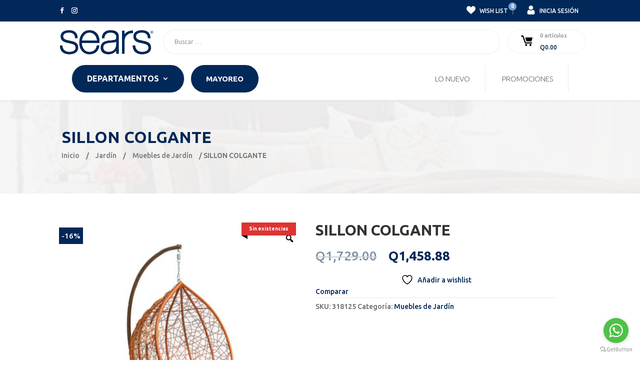

--- FILE ---
content_type: text/css
request_url: https://sears.com.gt/wp-content/plugins/woocommerce/assets/css/prettyPhoto.css?ver=3.1.6
body_size: 2453
content:
/**
 * prettyPhoto.scss
 * Styles for the prettyPhoto lightbox script. Includes a custom WooCommerce theme.
 * http://www.no-margin-for-errors.com/projects/prettyphoto-jquery-lightbox-clone/
 */
/**
 * Imports
 */
/**
 * Deprecated
 * Fallback for bourbon equivalent
 */
/**
 * Deprecated
 * Vendor prefix no longer required.
 */
/**
 * Deprecated
 * Vendor prefix no longer required.
 */
/**
 * Deprecated
 * Vendor prefix no longer required.
 */
/**
 * Deprecated
 * Vendor prefix no longer required.
 */
/**
 * Deprecated
 * Vendor prefix no longer required.
 */
/**
 * Deprecated
 * Vendor prefix no longer required.
 */
/**
 * Deprecated
 * Vendor prefix no longer required.
 */
/**
 * Deprecated
 * Vendor prefix no longer required.
 */
/**
 * Deprecated
 * Vendor prefix no longer required.
 */
/**
 * Deprecated
 * Vendor prefix no longer required.
 */
/**
 * Deprecated
 * Vendor prefix no longer required.
 */
/**
 * Deprecated
 * Use bourbon mixin instead `@include transform(scale(1.5));`
 */
/**
 * Deprecated
 * Use bourbon mixin instead `@include box-sizing(border-box);`
 */
/**
 * Objects
 */
/**
 * WooCommerce CSS Variables
 */
:root {
  --woocommerce: #7F54B3;
  --wc-green: #7ad03a;
  --wc-red: #a00;
  --wc-orange: #ffba00;
  --wc-blue: #2ea2cc;
  --wc-primary: #7F54B3;
  --wc-primary-text: white;
  --wc-secondary: #e9e6ed;
  --wc-secondary-text: #515151;
  --wc-highlight: #b3af54;
  --wc-highligh-text: white;
  --wc-content-bg: #fff;
  --wc-subtext: #767676;
}

/**
 * _fonts.scss
 * Custom WooCommerce fonts.
 */
@font-face {
  font-family: "star";
  src: url("../fonts/WooCommerce.woff2") format("woff2"), url("../fonts/WooCommerce.woff") format("woff"), url("../fonts/WooCommerce.ttf") format("truetype");
  font-weight: normal;
  font-style: normal;
}
@font-face {
  font-family: "WooCommerce";
  src: url("../fonts/WooCommerce.woff2") format("woff2"), url("../fonts/WooCommerce.woff") format("woff"), url("../fonts/WooCommerce.ttf") format("truetype");
  font-weight: normal;
  font-style: normal;
}
/**
 * Mixins
 */
/**
 * Custom WooCommerce prettyPhoto theme
 */
div.pp_woocommerce .pp_content_container {
  background: #fff;
  border-radius: 3px;
  box-shadow: 0 1px 30px rgba(0, 0, 0, 0.25);
  padding: 20px 0;
  *zoom: 1;
}
div.pp_woocommerce .pp_content_container::before, div.pp_woocommerce .pp_content_container::after {
  content: " ";
  display: table;
}
div.pp_woocommerce .pp_content_container::after {
  clear: both;
}
div.pp_woocommerce .pp_loaderIcon::before {
  height: 1em;
  width: 1em;
  display: block;
  position: absolute;
  top: 50%;
  left: 50%;
  margin-left: -0.5em;
  margin-top: -0.5em;
  content: "";
  animation: spin 1s ease-in-out infinite;
  background: url("../images/icons/loader.svg") center center;
  background-size: cover;
  line-height: 1;
  text-align: center;
  font-size: 2em;
  color: rgba(0, 0, 0, 0.75);
}
div.pp_woocommerce div.ppt {
  color: black;
}
div.pp_woocommerce .pp_gallery ul li a {
  border: 1px solid rgba(0, 0, 0, 0.5);
  background: #fff;
  box-shadow: 0 1px 2px rgba(0, 0, 0, 0.2);
  border-radius: 2px;
  display: block;
}
div.pp_woocommerce .pp_gallery ul li a:hover {
  border-color: #000;
}
div.pp_woocommerce .pp_gallery ul li.selected a {
  border-color: #000;
}
div.pp_woocommerce .pp_previous::before,
div.pp_woocommerce .pp_next::before {
  border-radius: 100%;
  height: 1em;
  width: 1em;
  text-shadow: 0 1px 2px rgba(0, 0, 0, 0.5);
  background-color: #444;
  color: #fff !important;
  font-size: 16px !important;
  line-height: 1em;
  transition: all ease-in-out 0.2s;
  font-family: "WooCommerce";
  content: "\e00b";
  text-indent: 0;
  display: none;
  position: absolute;
  top: 50%;
  margin-top: -10px;
  text-align: center;
}
div.pp_woocommerce .pp_previous::before:hover,
div.pp_woocommerce .pp_next::before:hover {
  background-color: #000;
}
div.pp_woocommerce .pp_previous:hover::before,
div.pp_woocommerce .pp_next:hover::before {
  display: block;
}
div.pp_woocommerce .pp_previous::before {
  left: 1em;
}
div.pp_woocommerce .pp_next::before {
  right: 1em;
  font-family: "WooCommerce";
  content: "\e008";
}
div.pp_woocommerce .pp_details {
  margin: 0;
  padding-top: 1em;
}
div.pp_woocommerce .pp_nav,
div.pp_woocommerce .pp_description {
  font-size: 14px;
}
div.pp_woocommerce .pp_nav,
div.pp_woocommerce .pp_nav p,
div.pp_woocommerce .pp_play,
div.pp_woocommerce .pp_nav .pp_pause,
div.pp_woocommerce .pp_arrow_previous,
div.pp_woocommerce .pp_arrow_next {
  margin: 0;
}
div.pp_woocommerce .pp_nav {
  margin-right: 1em;
  position: relative;
}
div.pp_woocommerce .pp_close {
  border-radius: 100%;
  height: 1em;
  width: 1em;
  text-shadow: 0 1px 2px rgba(0, 0, 0, 0.5);
  background-color: #444;
  color: #fff !important;
  font-size: 16px !important;
  line-height: 1em;
  transition: all ease-in-out 0.2s;
  top: -0.5em;
  right: -0.5em;
  font-size: 1.618em !important;
}
div.pp_woocommerce .pp_close:hover {
  background-color: #000;
}
div.pp_woocommerce .pp_close::before {
  font-family: "WooCommerce";
  content: "\e013";
  display: block;
  position: absolute;
  top: 0;
  left: 0;
  right: 0;
  bottom: 0;
  text-align: center;
  text-indent: 0;
}
div.pp_woocommerce .pp_arrow_previous,
div.pp_woocommerce .pp_arrow_next {
  border-radius: 100%;
  height: 1em;
  width: 1em;
  text-shadow: 0 1px 2px rgba(0, 0, 0, 0.5);
  background-color: #444;
  color: #fff !important;
  font-size: 16px !important;
  line-height: 1em;
  transition: all ease-in-out 0.2s;
  position: relative;
  margin-top: -1px;
}
div.pp_woocommerce .pp_arrow_previous:hover,
div.pp_woocommerce .pp_arrow_next:hover {
  background-color: #000;
}
div.pp_woocommerce .pp_arrow_previous::before,
div.pp_woocommerce .pp_arrow_next::before {
  font-family: "WooCommerce";
  content: "\e00b";
  display: block;
  position: absolute;
  top: 0;
  left: 0;
  right: 0;
  bottom: 0;
  text-align: center;
  text-indent: 0;
}
div.pp_woocommerce .pp_arrow_previous {
  margin-right: 0.5em;
}
div.pp_woocommerce .pp_arrow_next {
  margin-left: 0.5em;
}
div.pp_woocommerce .pp_arrow_next::before {
  content: "\e008";
}
div.pp_woocommerce a.pp_expand,
div.pp_woocommerce a.pp_contract {
  border-radius: 100%;
  height: 1em;
  width: 1em;
  text-shadow: 0 1px 2px rgba(0, 0, 0, 0.5);
  background-color: #444;
  color: #fff !important;
  font-size: 16px !important;
  line-height: 1em;
  transition: all ease-in-out 0.2s;
  right: auto;
  left: -0.5em;
  top: -0.5em;
  font-size: 1.618em !important;
}
div.pp_woocommerce a.pp_expand:hover,
div.pp_woocommerce a.pp_contract:hover {
  background-color: #000;
}
div.pp_woocommerce a.pp_expand::before,
div.pp_woocommerce a.pp_contract::before {
  font-family: "WooCommerce";
  content: "\e005";
  display: block;
  position: absolute;
  top: 0;
  left: 0;
  right: 0;
  bottom: 0;
  text-align: center;
  text-indent: 0;
}
div.pp_woocommerce a.pp_contract::before {
  content: "\e004";
}
div.pp_woocommerce #respond {
  margin: 0;
  width: 100%;
  background: none;
  border: none;
  padding: 0;
}
div.pp_woocommerce #respond .form-submit {
  margin-top: 0;
  float: none;
}
div.pp_woocommerce .pp_inline {
  padding: 0 !important;
}

.rtl div.pp_woocommerce .pp_content_container {
  text-align: right;
}

@media only screen and (max-width: 768px) {
  div.pp_woocommerce {
    left: 5% !important;
    right: 5% !important;
    box-sizing: border-box;
    width: 90% !important;
  }
  div.pp_woocommerce .pp_gallery,
  div.pp_woocommerce .pp_previous,
  div.pp_woocommerce .pp_next,
  div.pp_woocommerce .pp_expand,
  div.pp_woocommerce .pp_contract {
    display: none !important;
  }
  div.pp_woocommerce .pp_arrow_previous,
  div.pp_woocommerce .pp_arrow_next,
  div.pp_woocommerce .pp_close {
    height: 44px;
    width: 44px;
    font-size: 44px;
    line-height: 44px;
  }
  div.pp_woocommerce .pp_arrow_previous::before,
  div.pp_woocommerce .pp_arrow_next::before,
  div.pp_woocommerce .pp_close::before {
    font-size: 44px;
  }
  div.pp_woocommerce .pp_description {
    display: none !important;
  }
  div.pp_woocommerce .pp_details {
    width: 100% !important;
  }
  .pp_content {
    width: 100% !important;
  }
  .pp_content #pp_full_res > img {
    width: 100% !important;
    height: auto !important;
  }
  .currentTextHolder {
    line-height: 3;
  }
}
/**
 * Default prettyPhoto css
 * Do not edit!
 */
div.pp_pic_holder a:focus {
  outline: none;
}

div.pp_overlay {
  background: #000;
  display: none;
  left: 0;
  position: absolute;
  top: 0;
  width: 100%;
  z-index: 9999;
}

div.pp_pic_holder {
  display: none;
  position: absolute;
  width: 100px;
  z-index: 10000;
}

.pp_top {
  height: 20px;
  position: relative;
}

* html .pp_top {
  padding: 0 20px;
}

.pp_top .pp_left {
  height: 20px;
  left: 0;
  position: absolute;
  width: 20px;
}

.pp_top .pp_middle {
  height: 20px;
  left: 20px;
  position: absolute;
  right: 20px;
}

* html .pp_top .pp_middle {
  left: 0;
  position: static;
}

.pp_top .pp_right {
  height: 20px;
  left: auto;
  position: absolute;
  right: 0;
  top: 0;
  width: 20px;
}

.pp_content {
  height: 40px;
  min-width: 40px;
}

* html .pp_content {
  width: 40px;
}

.pp_fade {
  display: none;
}

.pp_content_container {
  position: relative;
  text-align: left;
  width: 100%;
}

.pp_content_container .pp_left {
  padding-left: 20px;
}

.pp_content_container .pp_right {
  padding-right: 20px;
}

.pp_content_container .pp_details {
  float: left;
  margin: 10px 0 2px;
}

.pp_description {
  display: none;
  margin: 0;
}

.pp_social {
  float: left;
  margin: 0;
}

.pp_social .facebook {
  float: left;
  margin-left: 5px;
  width: 55px;
  overflow: hidden;
}

.pp_social .twitter {
  float: left;
}

.pp_nav {
  clear: right;
  float: left;
  margin: 3px 10px 0 0;
}

.pp_nav p {
  float: left;
  margin: 2px 4px;
  white-space: nowrap;
}

.pp_nav .pp_play,
.pp_nav .pp_pause {
  float: left;
  margin-right: 4px;
  text-indent: -10000px;
}

a.pp_arrow_previous,
a.pp_arrow_next {
  display: block;
  float: left;
  height: 15px;
  margin-top: 3px;
  text-indent: -100000px;
  width: 14px;
}

.pp_hoverContainer {
  position: absolute;
  top: 0;
  width: 100%;
  z-index: 2000;
}

.pp_gallery {
  display: none;
  left: 50%;
  margin-top: -50px;
  position: absolute;
  z-index: 10000;
}

.pp_gallery div {
  float: left;
  overflow: hidden;
  position: relative;
}

.pp_gallery ul {
  float: left;
  height: 35px;
  margin: 0 0 0 5px;
  padding: 0;
  position: relative;
  white-space: nowrap;
}

.pp_gallery ul a {
  border: 1px #000 solid;
  border: 1px rgba(0, 0, 0, 0.5) solid;
  display: block;
  float: left;
  height: 33px;
  overflow: hidden;
}

.pp_gallery ul a:hover,
.pp_gallery li.selected a {
  border-color: #fff;
}

.pp_gallery ul a img {
  border: 0;
}

.pp_gallery li {
  display: block;
  float: left;
  margin: 0 5px 0 0;
  padding: 0;
}

.pp_gallery li.default a {
  display: block;
  height: 33px;
  width: 50px;
}

.pp_gallery li.default a img {
  display: none;
}

.pp_gallery .pp_arrow_previous,
.pp_gallery .pp_arrow_next {
  margin-top: 7px !important;
}

a.pp_next {
  display: block;
  float: right;
  height: 100%;
  text-indent: -10000px;
  width: 49%;
}

a.pp_previous {
  display: block;
  float: left;
  height: 100%;
  text-indent: -10000px;
  width: 49%;
}

a.pp_expand,
a.pp_contract {
  cursor: pointer;
  display: none;
  height: 20px;
  position: absolute;
  right: 30px;
  text-indent: -10000px;
  top: 10px;
  width: 20px;
  z-index: 20000;
}

a.pp_close {
  position: absolute;
  right: 0;
  top: 0;
  display: block;
  text-indent: -10000px;
}

.pp_bottom {
  height: 20px;
  position: relative;
}

* html .pp_bottom {
  padding: 0 20px;
}

.pp_bottom .pp_left {
  height: 20px;
  left: 0;
  position: absolute;
  width: 20px;
}

.pp_bottom .pp_middle {
  height: 20px;
  left: 20px;
  position: absolute;
  right: 20px;
}

* html .pp_bottom .pp_middle {
  left: 0;
  position: static;
}

.pp_bottom .pp_right {
  height: 20px;
  left: auto;
  position: absolute;
  right: 0;
  top: 0;
  width: 20px;
}

.pp_loaderIcon {
  display: block;
  height: 24px;
  left: 50%;
  margin: -12px 0 0 -12px;
  position: absolute;
  top: 50%;
  width: 24px;
}

#pp_full_res .pp_inline {
  text-align: left;
}

div.ppt {
  color: #fff !important;
  font-weight: 700;
  display: none;
  font-size: 17px;
  margin: 0 0 5px 15px;
  z-index: 9999;
}/*# sourceMappingURL=prettyPhoto.css.map */

--- FILE ---
content_type: text/css
request_url: https://sears.com.gt/wp-content/plugins/woocommerce-epay/assets/css/epayvn.css?ver=5fd354895e69bf72b26a25be847418ff
body_size: 471
content:
#epay-card-number{
    position: relative;
}
#epay-card-type{
    position: absolute;
    text-transform: uppercase;
    right: 30px;
    top: 50%;
    transform: translateY(-50%);
}
#epay-card-success{
    position: absolute;
    visibility: hidden;
    right: 5px;
    top: 50%;
    transform: translateY(-50%);
    height: 20px;
    width: 20px;
    display: inline-block;
    background-size: cover;
}

#payment .payment_methods li .payment_box .wc-credit-card-form-card-name {
    font-size: 1.5em;
    background-repeat: no-repeat;
    background-position: right .6180469716em center;
    background-size: 32px 20px;
}


#payment .payment_methods li .payment_box .wc-credit-card-form-card-installments {
    font-size: 1.5em;
    background-repeat: no-repeat;
    background-position: right .6180469716em center;
    background-size: 32px 20px;
}

.payment-banner {
        width: 100%;
        max-width: 900px;
        margin: 0 auto;
        overflow: hidden; /* Para asegurar que la imagen no se salga del contenedor */
    }

    .banner-img {
        width: auto;
        height: auto;
        max-width: 100%;
        display: block; /* Para evitar espacio adicional debajo de la imagen */
    }

--- FILE ---
content_type: text/css
request_url: https://sears.com.gt/wp-content/plugins/buy-now-woo/assets/css/buy-now-woo.css?ver=1.1.0
body_size: 1147
content:
/* Page wrapper */
.wsb-wrapper {
	width: 90%;
	max-width: 800px;
	margin: 4em auto;
	text-align: center;
}

/* Icons */
.wsb-icon {
	display: inline-block;
	width: 16px;
	height: 16px;
	vertical-align: middle;
	fill: currentcolor;
}

/**
 * Modals ($wsb-modals)
 */
.wsb-modal {
	position: absolute;
	z-index: 999999;
	top: 0;
	left: 0;
	visibility: hidden;
	width: 100%;
	height: 100%;
}

.wsb-modal.is-visible {
	visibility: visible;
}

.wsb-modal-overlay {
	position: fixed;
	z-index: 10;
	top: 0;
	left: 0;
	width: 100%;
	height: 100%;
	background: hsla(0, 0%, 0%, 0.5);
	visibility: hidden;
	opacity: 0;
	transition: visibility 0s linear 0.3s, opacity 0.3s;
}

.wsb-modal.is-visible .wsb-modal-overlay {
	opacity: 1;
	visibility: visible;
	transition-delay: 0s;
}

.wsb-modal-wrapper {
	position: fixed;
	z-index: 9999;
	top: 50%;
	left: 50%;
	width: 100%;
	background-color: #fff;
	box-shadow: 0 0 1.5em hsla(0, 0%, 0%, 0.35);
	opacity: 1;
	transform: translateY(-50%);
	transform: translateX(-50%);
	height: 100vh;
	overflow: scroll;
}

.wsb-modal-transition {
	transition: all 0.3s 0.12s;
	transform: translateY(-10%);
	opacity: 0;
}

.wsb-modal.is-visible .wsb-modal-transition {
	transform: translate(-50%, -50%) !important;
	opacity: 1;
	width: 100%;
}

@media (min-width: 992px) {
	.wsb-modal.is-visible .wsb-modal-transition {
		width: 900px;
	}
}

@media (min-width: 1200px) {
	.wsb-modal.is-visible .wsb-modal-transition {
		width: 1024px;
	}
}

.wsb-modal-header,
.wsb-modal-content {
	padding: 1em;
}

.wsb-modal-header {
	position: relative;
	background-color: #fff;
	box-shadow: 0 1px 2px hsla(0, 0%, 0%, 0.06);
	border-bottom: 1px solid #e8e8e8;
}

.wsb-modal-close {
	position: absolute;
	top: 0;
	right: 0;
	padding: 15px;
	background: none;
	border: 0;
	color: inherit;
	font-size: 30px;
}

.wsb-modal-close:hover {
	color: #ff6029;
	background-color: transparent;
}

.wsb-modal-heading {
	font-size: 1.125em;
	margin: 0;
	-webkit-font-smoothing: antialiased;
	-moz-osx-font-smoothing: grayscale;
}

.wsb-modal-content > *:first-child {
	margin-top: 0;
}

.wsb-modal-content > *:last-child {
	margin-bottom: 0;
}

.buy-now-woo--button-replace-cart .single_add_to_cart_button {
	display: none !important;
}

.buy-now-woo--remove-quantity .cart .quantity {
	display: none !important;
}

.wsb-button {
	position: relative;
}

.buy-now-woo--button-before_quantity-cart .wsb-button {
	float: left;
	margin-right: 10px;
}

.buy-now-woo--button-before-cart .wsb-button {
	float: left;
	margin-right: 10px;
}

.wsb-button.wsb-loading {
	cursor: not-allowed;
}

.wsb-button.disabled {
	cursor: not-allowed;
	opacity: .2;
}

.wsb-button.wsb-loading:before {
	content: '';
	position: absolute;
	top: 0;
	left: 0;
	display: block;
	width: 100%;
	height: 100%;
	background: #fff;
	opacity: 0.5;
}

.wsb-button.wsb-loading:after {
	content: '';
	display: block;
	z-index: 9999;
	position: absolute;
	left: 50%;
	top: 50%;
	transform: translate(-50%, -50%);
	border: 5px solid #f3f3f3;
	border-top: 5px solid #1a1a1a;
	border-radius: 50%;
	width: 20px;
	height: 20px;
	-webkit-animation: wsb-spin 1s linear infinite; /* Safari */
	animation: wsb-spin 1s linear infinite;
}

/* Safari */
@-webkit-keyframes wsb-spin {
	0% {
		-webkit-transform: translate(-50%, -50%) rotate(0deg);
	}
	100% {
		-webkit-transform: translate(-50%, -50%) rotate(360deg);
	}
}

@keyframes wsb-spin {
	0% {
		transform: translate(-50%, -50%) rotate(0deg);
	}
	100% {
		transform: translate(-50%, -50%) rotate(360deg);
	}
}

/* WooCommerce */
.buy-now-woo > .select2-container--open .select2-dropdown {
	z-index: 999999 !important;
}


--- FILE ---
content_type: text/css
request_url: https://sears.com.gt/wp-content/themes/Aumenta/style.css?v=0.5&ver=6.5.7
body_size: 11283
content:
@charset "UTF-8";
/*! Theme Name: Aumenta Description: Write here a brief description about your child-theme Author: pedro Author URL: http://aumenta.do/ Template: Divi Version: 1.0 License: GNU General Public License v2 or later License URI: http://www.gnu.org/licenses/gpl-2.0.html Text Domain: Aumenta */
 .no-padding {
     padding: 0 !important 
}
 body.home {
     overflow-x: hidden 
}
 #main-header {
     float: left 
}
 #main-header .au-top-header-container {
     border-bottom: 1px solid #ebebeb;
     padding: 10px 0 
}
 #main-header .au-top-header-container .au-menu-container {
     text-align: center 
}
 @media (max-width:980px) {
     #main-header .au-top-header-container .au-top-header, #main-header .au-top-header-container .et_menu_container {
         width: 100% 
    }
}
 #main-header .au-top-header-container .social {
     float: left 
}
 #main-header .au-top-header-container .social li a {
     font-size: 12px;
     color: #373737 
}
 #main-header .au-top-header-container .top-nav {
     float: right 
}
 #main-header .au-top-header-container .top-nav li {
     float: left;
     padding: 0 10px 
}
 @media (max-width:980px) {
     #main-header .au-top-header-container .top-nav li {
         padding: 0 5px 0 0 
    }
}
 #main-header .au-top-header-container .top-nav li.wish {
     position: relative 
}
 #main-header .au-top-header-container .top-nav li a {
     font-size: 12px;
     color: #373737;
     margin: 0 5px;
     display: inline-block 
}
 #main-header .au-top-header-container .top-nav li a img {
     vertical-align: sub;
     width: 18px;
     height: 18px;
     margin-right: 5px 
}
 #main-header .au-top-header-container .top-nav li a i {
     vertical-align: middle;
     margin-right: 5px;
     font-size: 16px;
     color: #b0b0b0 
}
 #main-header .au-top-header-container .top-nav li a span.wish {
     background-color: #75a0d4;
     color: #fff;
     font-size: 10px;
     font-weight: 700;
     width: 16px;
     height: 16px;
     line-height: 16px;
     text-align: center;
     border-radius: 8px;
     position: absolute;
     top: -5px;
     right: 5px 
}
 #main-header .au-top-header-container .top-nav li a span div {
     display: none !important 
}
 #et-top-navigation {
     margin: 0 !important;
     padding: 0 !important;
     float: none !important 
}
 #et-top-navigation #top-menu-nav, #et-top-navigation #top-menu-nav #top-menu {
     float: none 
}
 #et-top-navigation #top-menu-nav #top-menu li {
     border-right: 1px solid #ebebeb;
     padding: 20px 30px 
}
 .logo_container {
     height: 50px !important;
     float: left;
     position: relative !important;
     width: auto !important 
}
 @media (max-width:980px) {
}
 .logo_container #logo {
     width: 200px;
     max-height: none 
}
 @media (max-width:980px) {
     .logo_container #logo {
         max-width: 95% 
    }
}
 .au-search-form {
     float: left;
     width: calc(100% - 360px);
     padding: 0 15px 
}
 .au-search-form.au-mobile {
     display: none 
}
 .au-search-form.au-desktop {
     display: block 
}
 @media (max-width:980px) {
     .au-search-form {
         width: calc(100% - 50px) 
    }
     .au-search-form.au-mobile {
         display: block 
    }
     .au-search-form.au-desktop {
         display: none 
    }
}
 .au-search-form .au-search-form-form {
     border: 1px solid #ebebeb;
     height: auto;
     margin: 0;
     border-radius: 30px;
     padding: 0 10px;
     position: relative;
     width: 100%;
     padding: 12px 20px;
}
 .au-search-form .au-search-form-form input {
     font-size: 13px;
     border: none;
     font-weight: 600;
     width: 100%;
     font-weight: 100;
}
 .cart img {
     float: left;
     margin-right: 10px;
     margin-top: 3px 
}
 .cart .right {
     float: left;
     width: 63px 
}
 .cart .right a {
     float: left 
}
 .cart .right a .articulos {
     float: left;
     width: 100%;
     color: #8b8b8b;
     font-size: 11px 
}
 .cart .right a .count {
     float: left;
     width: 100%;
     color: #373737 
}
 .et-cart-info {
     float: right;
     font-size: 26px;
     padding: 10px 0 
}
 .rslides_nav:hover {
     color: #000 !important;
     background: #fff;
     opacity: 1 
}
 .rslides_nav.prev {
     transform: rotate(-90deg);
     margin-left: 15px 
}
 .rslides_nav.next {
     transform: rotate(90deg);
     margin-right: 15px 
}
 .rslides_tabs.rslides1_tabs {
     margin: 0 !important;
     padding: 0 !important;
     background: transparent;
     position: absolute;
     bottom: 10px;
     z-index: 9 
}
 .rslides_tabs.rslides1_tabs li {
     background: transparent !important;
     margin-right: 10px 
}
 .rslides_tabs.rslides1_tabs li.rslides_here a {
     background: #fff 
}
 .rslides_tabs.rslides1_tabs li a {
     border: 2px solid #fff;
     border-radius: 5px;
     height: 15px;
     width: 15px;
     display: inline-block;
     padding: 0;
     font-size: 1px 
}
 .main-categories-home .woocommerce .products {
     display: flex;
     align-items: baseline;
     justify-content: space-between 
}
 @media (max-width:767px) {
     .main-categories-home .woocommerce .products {
         flex-wrap: wrap 
    }
}
 .main-categories-home .woocommerce .products .product {
     max-width: 75px;
     margin-bottom: 20px !important 
}
 .wtcpl_container #nav-holder {
     background: transparent 
}
 .wtcpl_container #nav-holder #wtcpl_tabs {
     text-align: center 
}
 .wtcpl_container #nav-holder #wtcpl_tabs ul {
     border: 1px solid #ebebeb;
     padding-bottom: 0;
     width: auto;
     display: inline-block;
     border-radius: 5px;
     padding-left: 0 
}
 .wtcpl_container #nav-holder #wtcpl_tabs ul li {
     margin: 0 !important;
     background: #fff 
}
 .wtcpl_container #nav-holder #wtcpl_tabs ul li a {
     font-size: 18px;
     font-weight: 500 !important;
     background: transparent;
     border: 2px solid transparent !important;
     text-transform: none;
     font-size: 15px;
     padding: 5px 15px 
}
 .wtcpl_container #nav-holder #wtcpl_tabs ul li a.active {
     border: 2px solid #022758 !important;
     border-radius: 5px;
     color: #022758 !important 
}
 .wtcpl_container #wtcpl_tabs_container {
     background: transparent 
}
 .wtcpl_container #wtcpl_tabs_container ul.products {
     display: flex;
     justify-content: start 
}
 .wtcpl_container #wtcpl_tabs_container ul li {
     margin: 12px 5px;
     padding: 8px;
     box-shadow: none !important;
     width: calc(25% - 5px) !important 
}
 .wtcpl_container #wtcpl_tabs_container ul li:hover {
     box-shadow: 0 3px 4px 0 #ccc !important 
}
 .wtcpl_container #wtcpl_tabs_container ul li .et_overlay {
     display: none !important 
}
 mark {
     background: transparent;
     font-weight: 700;
     color: #ebebeb;
     display: none 
}
 .woocommerce-loop-category__title {
     text-align: center 
}
 .au-featured-slider .atw_title.atw__title1 {
     border-bottom: 1px solid #ebebeb;
     padding-bottom: 0;
     margin-bottom: 20px 
}
 .au-featured-slider .atw_slider_wrapper {
     margin-top: 0 !important 
}
 .au-featured-slider .atw_slider_controls {
     position: absolute;
     top: 0;
     right: 0 
}
 .au-featured-slider .atw_slider_controls .slider_control {
     background: transparent !important;
     border: transparent !important;
     width: 20px;
     font-weight: 700 
}
 .au-featured-slider .atw_slider_controls .slider_control.icon-arrow-left {
     right: 43px !important 
}
 .au-los-mas h3 {
     border-bottom: 1px solid #ebebeb 
}
 .au-los-mas .woocommerce ul.products li.product {
     width: 100% !important;
     margin: 2.2em 0 1em 3.8% !important;
     border-bottom: 1px solid #f8f8f8;
     padding-bottom: 10px !important 
}
 .au-los-mas .woocommerce ul.products li.product a .et_shop_image {
     float: left;
     width: 100px;
     margin-right: 10px 
}
 .au-los-mas .woocommerce ul.products li.product a .et_shop_image .et_overlay {
     display: none !important 
}
 .au-los-mas .woocommerce ul.products li.product .onsale {
     bottom: auto;
     top: 0 !important;
     background: #00209f !important;
     font-size: 15px;
     padding: 0 5px !important 
}
 .au-los-mas .woocommerce ul.products li.product .wooscp-btn {
     border: none 
}
 body.page-template-default #wtcpl_tabs_container .each_cat ul.products li .onsale, .onsale, .woocommerce-page span.onsale, .woocommerce-page ul.products li.product .onsale, .woocommerce span.onsale, .woocommerce ul.products li.product .onsale {
     background: #002859 !important;
     font-size: 15px;
     padding: 5px !important;
     color: #fff;
     border-radius: 0 !important 
}
 #main-content.gray-ribbon {
     background-color: #f5f5f5;
     background-image: url(img/cat-header.jpg);
     background-repeat: no-repeat;
     background-size: cover 
}
 #main-content.gray-ribbon .container {
     padding-bottom: 58px 
}
 #main-content.gray-ribbon .container #content-area {
     padding-left: 15px 
}
 #main-content.gray-ribbon .container #content-area h1 {
     font-size: 32px;
     color: #022758 
}
 body.blog .container:before, body.search .container:before, body.single-ofertero .container:before, body.single-post .container:before, body.single-product .container:before, body.tax-product_cat .container:before {
     display: none 
}
 .posts {
     float: left;
     width: calc(100% + 20px) 
}
 .posts article {
     float: left;
     width: calc(33.33% - 20px);
     margin-right: 20px 
}
 @media (max-width:768px) {
     .posts article {
         width: calc(50% - 20px) !important 
    }
}
 @media (max-width:399px) {
     .posts article {
         width: 100% !important;
         margin-right: 0 !important 
    }
}
 .posts article h2 {
     font-size: 16px;
     font-weight: 600 
}
 .posts article .date {
     float: left;
     width: 100%;
     margin-top: 10px 
}
 .au-post-content {
     float: left;
     width: 100%;
     padding: 10px 0;
     border-bottom: 1px solid #373737;
     margin-bottom: 25px 
}
 .au-post-content h2 {
     font-size: 23px;
     font-weight: 600;
     text-align: center;
     border-bottom: 1px solid #ebebeb;
     margin-bottom: 10px 
}
 .au-post-content .au-meta {
     text-align: center;
     font-size: 16px 
}
 .au-footer-info {
     background: #022758;
     padding: 0;
     color: #fff 
}
 .au-footer-info .et_pb_row {
     padding: 0 
}
 #footer-bottom {
     border-top: 1px solid #ebebeb 
}
#footer-bottom {
    padding: 15px 0!important;
}
 #footer-bottom #footer-info {
     width: 100%;
     text-align: center 
}
 .footer-widget:first-child {
     width: 28% !important 
}
 .footer-widget:nth-child(n) {
     width: 22% !important;
     margin-right: 2% !important 
}
 .footer-widget i {
     margin-right: 5px 
}
 .et_pb_gutters3 .footer-widget {
     margin-right: 2%;
     margin-bottom: 5.5% 
}
 .footer-info .et_pb_text_inner {
     display: flex;
     align-items: center;
     margin: 20px 0 
}
 .footer-info .et_pb_text_inner .image {
     margin-right: 10px 
}
 .footer-info .et_pb_text_inner .text {
     font-size: 18px;
     line-height: normal;
     font-weight: 400 
}
 .footer-info .et_pb_text_inner .text strong {
     font-weight: 600 
}
 .footer-info .et_pb_text_inner .text a {
     color: #fff !important 
}
 .footer-info .et_pb_text_inner .text a:hover {
     color: #fff !important;
     text-decoration: underline 
}
 .woocommerce-breadcrumb a {
     color: #767676 
}
 #main-content.au-product-list .container {
     padding-top: 0 !important 
}
 #main-content.au-product-list .container .woocommerce-result-count {
     display: none 
}
 #main-content.au-product-list .container .au-product-header {
     margin-bottom: 35px;
     float: left;
     width: 100%;
     background: #fff;
     border-radius: 10px 10px 0 0;
     padding: 5px 10px 
}
 #main-content.au-product-list .container .au-product-header .woocommerce-ordering .orderby {
     display: block;
     font-size: 12px;
     font-weight: 700;
     color: #373737;
     line-height: normal;
     padding: .6em 1.4em .5em .8em;
     width: 100%;
     max-width: 100%;
     box-sizing: border-box;
     margin: 0;
     border: 1px solid #fff;
     border-radius: .5em;
     -moz-appearance: none;
     -webkit-appearance: none;
     appearance: none;
     background-color: #fff;
     background-image: url("data:image/svg+xml;charset=US-ASCII,%3Csvg%20xmlns%3D%22http%3A%2F%2Fwww.w3.org%2F2000%2Fsvg%22%20width%3D%22292.4%22%20height%3D%22292.4%22%3E%3Cpath%20fill%3D%22%FFFFFF%22%20d%3D%22M287%2069.4a17.6%2017.6%200%200%200-13-5.4H18.4c-5%200-9.3%201.8-12.9%205.4A17.6%2017.6%200%200%200%200%2082.2c0%205%201.8%209.3%205.4%2012.9l128%20127.9c3.6%203.6%207.8%205.4%2012.8%205.4s9.2-1.8%2012.8-5.4L287%2095c3.5-3.5%205.4-7.8%205.4-12.8%200-5-1.9-9.2-5.5-12.8z%22%2F%3E%3C%2Fsvg%3E"), linear-gradient(180deg, #fff 0, #fff);
     background-repeat: no-repeat, repeat;
     background-position: right .7em top 50%, 0 0;
     background-size: .65em auto, 100% 
}
 #main-content.au-product-list .container .au-product-header .woocommerce-ordering .orderby::-ms-expand {
     display: none 
}
 #main-content.au-product-list .container .au-product-header .woocommerce-ordering .orderby:hover {
     border-color: #888 
}
 #main-content.au-product-list .container .au-product-header .woocommerce-ordering .orderby:focus {
     border-color: #fff;
     box-shadow: 0 0 1px 3px rgba(59, 153, 252, .7);
     box-shadow: 0 0 0 3px -moz-mac-focusring;
     color: #222;
     outline: none 
}
 #main-content.au-product-list .container .au-product-header .woocommerce-ordering .orderby option {
     font-weight: 400 
}
 #main-content.au-product-list .container .au-product-header .woocommerce-ordering .orderby:disabled, #main-content.au-product-list .container .au-product-header .woocommerce-ordering .orderby[aria-disabled=true] {
     color: graytext;
     background-image: url("data:image/svg+xml;charset=US-ASCII,%3Csvg%20xmlns%3D%22http%3A%2F%2Fwww.w3.org%2F2000%2Fsvg%22%20width%3D%22292.4%22%20height%3D%22292.4%22%3E%3Cpath%20fill%3D%22graytext%22%20d%3D%22M287%2069.4a17.6%2017.6%200%200%200-13-5.4H18.4c-5%200-9.3%201.8-12.9%205.4A17.6%2017.6%200%200%200%200%2082.2c0%205%201.8%209.3%205.4%2012.9l128%20127.9c3.6%203.6%207.8%205.4%2012.8%205.4s9.2-1.8%2012.8-5.4L287%2095c3.5-3.5%205.4-7.8%205.4-12.8%200-5-1.9-9.2-5.5-12.8z%22%2F%3E%3C%2Fsvg%3E"), linear-gradient(180deg, #fff 0, #e5e5e5) 
}
 #main-content.au-product-list .container .au-product-header .woocommerce-ordering .orderby .select-css[aria-disabled=true], #main-content.au-product-list .container .au-product-header .woocommerce-ordering .orderby:hover {
     border-color: #fff 
}
 #main-content.au-product-list .container .products {
     float: left;
     width: calc(100% + 20px);
     display: flex;
     flex-wrap: wrap 
}
 #main-content.au-product-list .container .products li {
     float: left;
     width: calc(25% - 20px) !important;
     margin-right: 20px !important;
     clear: none !important 
}
 #main-content.au-product-list .container .products li .price, #main-content.au-product-list .container .products li h2 {
     text-align: center 
}
 .woocommerce ul.products li {
     float: left;
     width: 21.2% !important;
     clear: none !important 
}
 @media (max-width:768px) {
     .woocommerce ul.products li {
         width: 50% !important 
    }
}
 @media (max-width:399px) {
     .woocommerce ul.products li {
         width: 100% !important;
         margin-right: 0 !important 
    }
}
 .woocommerce ul.products li .price, .woocommerce ul.products li h2 {
     text-align: center 
}
 .woocommerce ul.products li a .et_overlay {
     display: none !important 
}
 body.single-product #left-area {
     width: 100% 
}
 body.single-product #left-area .woocommerce-breadcrumb {
     display: none 
}
 body.single-product #left-area .quantity input.qty {
     background: transparent !important;
     color: #373737 !important;
     border: 2px solid #75a0d4 !important 
}
 body.single-product #left-area .single_add_to_cart_button.button.alt {
     border-color: #ebebeb;
     color: #373737 
}
 body.single-product #left-area .single_add_to_cart_button.button.alt:hover {
     background: #022758 !important;
     color: #fff !important;
     border: 1px solid #022758 !important 
}
 body.single-product #sidebar {
     display: none 
}
 body.single-product .related.products .products {
     display: flex;
     flex-direction: row;
     flex-wrap: wrap;
     justify-content: space-between;
     margin: auto !important 
}
 body.single-product .related.products .products:after, body.single-product .related.products .products:before {
     display: none !important 
}
 @media (min-width:769px) {
     body.single-product .related.products .products li {
         box-sizing: border-box;
         margin: 10px 10px 0 0 !important;
         padding: 5px;
         color: #fff;
         width: calc(25% - 7.5px) !important 
    }
     body.single-product .related.products .products li:nth-child(4n) {
         margin-right: 0 !important 
    }
     body.single-product .related.products .products li:nth-child(-n+4) {
         margin-top: 0 !important 
    }
}
 @media (max-width:768px) {
     body.single-product .related.products .products li {
         box-sizing: border-box;
         margin: 10px 10px 0 0 !important;
         padding: 5px;
         color: #fff;
         width: calc(33.33333% - 6.66667px) !important 
    }
     body.single-product .related.products .products li:nth-child(3n) {
         margin-right: 0 !important 
    }
     body.single-product .related.products .products li:nth-child(-n+3) {
         margin-top: 0 !important 
    }
}
 @media (max-width:569px) {
     body.single-product .related.products .products li {
         width: 100% !important 
    }
}
 body.single-product .related.products .products li .price, body.single-product .related.products .products li h2 {
     text-align: center 
}
 @media (max-width:569px) {
     body.single-product .product_title.entry-title {
         clear: both !important 
    }
}
 @media (max-width:423px) {
     body.single-product .single_add_to_cart_button, body.single-product .wsb-button.js-wsb-add-to-cart {
         width: 100%;
         margin-bottom: 15px;
         margin-left: 0 
    }
}
 .posted_in a, .tagged_as a, .woocommerce-Price-amount.amount {
     color: #022758 
}
 .colorbox {
     z-index: 99999 
}
 .colorbox h1 {
     background: #022758 !important 
}
 .wooscp-menu-item .wooscp-menu-item-inner:after {
     background: #75a0d4;
     font-weight: 700 
}
 .wooscp-btn {
     border-top: 1px solid #f5f5f5;
     width: 100%;
     display: block;
     margin-top: 5px;
     padding-top: 5px;
     text-align: center;
     color: #75a0d4 
}
 .wooscp-btn:before {
     font: normal normal normal 14px/1 FontAwesome;
     content: "\f021";
     margin-right: 5px 
}
 .yith-wcwl-add-to-wishlist {
     display: block;
     width: 100%;
     text-align: center;
     margin-top: 5px 
}
 .yith-wcwl-add-to-wishlist a {
     color: #002859 
}
 .woocommerce-page a.button.alt {
     background: #75a0d4 !important;
     color: #fff !important;
     border: #75a0d4 !important 
}
 table.wishlist_table {
     font-size: 14px 
}
 table.wishlist_table del, table.wishlist_table del bdi {
     color: #ebebeb 
}
 table.wishlist_table .product-name a {
     color: #022758 
}
 .woocommerce #content .quantity input.qty, .woocommerce-cart table.cart td.actions .coupon .input-text, .woocommerce-page #content .quantity input.qty, .woocommerce-page .quantity input.qty, .woocommerce .quantity input.qty {
     color: #6a6a6a !important;
     background: #fff !important;
     border: 2px solid #022758 !important;
     font-size: 16px !important 
}
 .woocommerce #content .quantity input.qty::-moz-placeholder, .woocommerce-cart table.cart td.actions .coupon .input-text::-moz-placeholder, .woocommerce-page #content .quantity input.qty::-moz-placeholder, .woocommerce-page .quantity input.qty::-moz-placeholder, .woocommerce .quantity input.qty::-moz-placeholder {
     color: #6a6a6a !important 
}
 .woocommerce #content .quantity input.qty:-ms-input-placeholder, .woocommerce-cart table.cart td.actions .coupon .input-text:-ms-input-placeholder, .woocommerce-page #content .quantity input.qty:-ms-input-placeholder, .woocommerce-page .quantity input.qty:-ms-input-placeholder, .woocommerce .quantity input.qty:-ms-input-placeholder {
     color: #6a6a6a !important 
}
 .woocommerce #content .quantity input.qty::placeholder, .woocommerce-cart table.cart td.actions .coupon .input-text::placeholder, .woocommerce-page #content .quantity input.qty::placeholder, .woocommerce-page .quantity input.qty::placeholder, .woocommerce .quantity input.qty::placeholder {
     color: #6a6a6a !important 
}
 .resultados {
     text-align: center;
     margin-bottom: 50px 
}
 body.search #content-area {
     margin-bottom: 100px 
}
 .single-product form.cart {
     float: left;
     width: 100% 
}
 .single-product .wooscp-btn, .single-product .yith-wcwl-add-to-wishlist {
     text-align: left 
}
 .single-product .product_meta {
     border-color: #ebebeb 
}
 .au-los-mas .woocommerce .products .product .woocommerce-loop-product__link img {
     float: left;
     width: 40% 
}
 .au-los-mas .woocommerce .products .product .woocommerce-loop-product__link .price, .au-los-mas .woocommerce .products .product .woocommerce-loop-product__link h2 {
     float: left;
     width: 60%;
     padding-left: 5px 
}
 #et-top-navigation #top-menu-nav #top-menu>li>.sub-menu {
     top: 55px;
     border: 0;
     left: -2px;
     width: auto;
     padding: 15px 0!important;
}
 #et-top-navigation #top-menu-nav #top-menu>li>.sub-menu li {
     padding: 5px 20px 0 20px;
     border: none 
}
 #page-container .mobile_nav li ul.hide {
     display: none !important 
}
 #page-container .mobile_nav .menu-item-has-children {
     position: relative 
}
 #page-container .mobile_nav .menu-item-has-children>a {
     background: transparent 
}
 #page-container .mobile_nav .menu-item-has-children>a+span {
     position: absolute;
     right: 0;
     top: 0;
     padding: 10px 20px;
     font-size: 20px;
     font-weight: 700;
     cursor: pointer;
     z-index: 3 
}
 #page-container span.menu-closed:before {
     content: "\4c";
     display: block;
     color: #000;
     font-size: 16px;
     font-family: ETmodules 
}
 #page-container span.menu-closed.menu-open:before {
     content: "\4d" 
}
 #mobile_menu {
     width: 300px;
     right: 0;
     left: auto 
}
 #mobile_menu li a {
     text-align: left 
}
 #et-top-navigation .mobile_menu_bar {
     padding: 10px 0 !important 
}
 #top-menu li.current-menu-item>a, .mobile_menu_bar:before {
     color: #75a0d4;
     border-color: #75a0d4 
}
 .three-columns .et_pb_column_1_3 {
     margin-right: 3%;
     width: 31.3333% !important 
}
 @media (max-width:767px) {
     .three-columns .et_pb_column_1_3 {
         width: 100% !important;
         margin-right: 0 
    }
}
 .wtcpl_container #nav-holder #wtcpl_tabs ul li {
     float: left 
}
 .two-columns .et_pb_column_1_2 {
     margin-right: 3%;
     width: 48.5% !important 
}
 @media (max-width:767px) {
     .two-columns .et_pb_column_1_2 {
         width: 100% !important;
         margin-right: 0 
    }
}
 .page-template-product-list .woocommerce .products ul, .page-template-product-list .woocommerce ul.products, .tax-product_cat .woocommerce .products ul, .tax-product_cat .woocommerce ul.products {
     display: flex;
     flex-wrap: wrap;
     justify-content: flex-start;
     width: 104% 
}
 .woocommerce-message .button.wc-forward:hover {
     background: #fff !important;
     color: #75a0d4 !important 
}
 .woocommerce-MyAccount-navigation-link.woocommerce-MyAccount-navigation-link--downloads, .woocommerce-shipping-destination {
     display: none 
}
 #et-top-navigation #top-menu-nav #top-menu li a {
     text-transform: none;
     line-height: 15px;
     padding-bottom: 7px;
     font-weight: 100;
     text-transform: uppercase;
     padding-bottom: 0;
     font-size:15px;
}
 #et-top-navigation #top-menu-nav #top-menu li a:hover{
     color:#002859;
}
 .et_pb_widget p, .et_pb_widget p a {
     line-height: normal 
}
 .et_pb_widget p a {
     margin-bottom: 5px;
     float: left;
     width: 100% 
}
 .wsb-button.js-wsb-add-to-cart {
     margin-left: 15px;
     border: 0;
     background: #002859; 
     font-size: 15px;
     color: #373737;
     padding: 10px 20px;
     color: #fff;
     transition: all .5s;
     cursor: pointer 
}
 .wsb-button.js-wsb-add-to-cart:hover {
     background: #022758;
     border-color: #022758 
}
 #wooscp_table tbody tr td:first-child {
     position: relative;
     left: 0;
     text-indent: -1000px 
}
 #wooscp_table tbody tr td:first-child:after {
     content: "";
     color: #000;
     position: absolute;
     left: 15px;
     top: 50%;
     transform: translateY(-50%);
     text-indent: 0 
}
 #wooscp_table tbody tr.tr-image td:first-child:after {
     content: "Imagen" 
}
 #wooscp_table tbody tr.tr-sku td:first-child:after {
     content: "SKU" 
}
 #wooscp_table tbody tr.tr-price td:first-child:after {
     content: "Precio" 
}
 #wooscp_table tbody tr.tr-stock td:first-child:after {
     content: "Existencia" 
}
 #wooscp_table tbody tr.tr-availability td:first-child:after {
     content: "Disponibilidad" 
}
 #wooscp_table tbody tr.tr-description td:first-child:after {
     content: "Descripción" 
}
 #wooscp_table tbody tr.tr-content td:first-child:after {
     content: "Contenido" 
}
 #wooscp_table tbody tr.tr-weight td:first-child:after {
     content: "Peso" 
}
 #wooscp_table tbody tr.tr-dimensions td:first-child:after {
     content: "Dimensiones" 
}
 #wooscp_table tbody tr.tr-additional td:first-child:after {
     content: "Información Adicional" 
}
 #ws-form-1 {
     margin-top: 15px 
}
 #ws-form-1 #wsf-1-field-2 {
     border-color: transparent;
     border-bottom: 1px solid #d3d3d3;
     border-radius: 0 
}
 #ws-form-1 #wsf-1-field-3 {
     background: #022758 
}
 #ws-form-1 #wsf-1-field-3:hover {
     background: #0448a3 
}
 @media screen and (min-width:981px) {
     .free-menu-2-column>ul {
         width: 650px !important 
    }
     .free-menu-2-column>ul>li {
         width: 50% !important;
         float: left !important 
    }
}
 #au-home-tabs .et_pb_tabs_controls {
     display: flex;
     justify-content: start;
     flex-wrap: wrap;
     background-color: #fff;
     border: 1px solid #e1e1e1;
     border-radius: 5px 
}
 #au-home-tabs .et_pb_tabs_controls li {
     border: none;
     transition: all .5s 
}
 @media (max-width:768px) {
     #au-home-tabs .et_pb_tabs_controls li {
         width: 25% 
    }
}
 @media (max-width:569px) {
     #au-home-tabs .et_pb_tabs_controls li {
         width: 50% 
    }
}
 #au-home-tabs .et_pb_tabs_controls li a {
     float: left;
     width: 100%;
     text-align: center 
}
 @media (max-width:768px) and (min-width:570px) {
     #au-home-tabs .et_pb_tabs_controls li a {
         padding: 4px 10px;
         font-size: 15px 
    }
}
 #au-home-tabs .et_pb_tabs_controls li.et_pb_tab_active {
     border: 2px solid #000;
     border-radius: 5px 
}
 #au-home-tabs .et_pb_tabs_controls li.et_pb_tab_active a {
     color: #022758 
}
 #au-home-tabs .et_pb_all_tabs .et_pb_tab {
     padding: 24px 0 
}
 #au-home-tabs .products.columns-4 {
     display: flex;
     flex-direction: row;
     flex-wrap: wrap;
     justify-content: space-between;
     margin: auto !important 
}
 #au-home-tabs .products.columns-4:before {
     display: none 
}
 @media (min-width:769px) {
     #au-home-tabs .products.columns-4 li {
         box-sizing: border-box;
         margin: 10px 10px 0 0 !important;
         padding: 5px;
         color: #fff;
         width: calc(25% - 7.5px) !important 
    }
     #au-home-tabs .products.columns-4 li:nth-child(4n) {
         margin-right: 0 !important 
    }
     #au-home-tabs .products.columns-4 li:nth-child(-n+4) {
         margin-top: 0 !important 
    }
}
 @media (max-width:768px) {
     #au-home-tabs .products.columns-4 li {
         box-sizing: border-box;
         margin: 10px 10px 0 0 !important;
         padding: 5px;
         color: #fff;
         width: calc(33.33333% - 6.66667px) !important 
    }
     #au-home-tabs .products.columns-4 li:nth-child(3n) {
         margin-right: 0 !important 
    }
     #au-home-tabs .products.columns-4 li:nth-child(-n+3) {
         margin-top: 0 !important 
    }
}
 @media (max-width:569px) {
     #au-home-tabs .products.columns-4 li {
         box-sizing: border-box;
         margin: 10px 10px 0 0 !important;
         padding: 5px;
         color: #fff;
         width: calc(50% - 5px) !important 
    }
     #au-home-tabs .products.columns-4 li:nth-child(2n) {
         margin-right: 0 !important 
    }
     #au-home-tabs .products.columns-4 li:nth-child(-n+2) {
         margin-top: 0 !important 
    }
}
 #au-home-tabs .products.columns-4:after {
     content: "";
     flex: auto 
}
 .et-social-icons li {
     margin-left: 10px 
}
 ul.products.columns-8:after, ul.products.columns-8:before {
     display: none 
}
 .wc_payment_method.payment_method_cybs input[type=text] {
     width: 100%;
     max-width: 450px;
     padding: 15px;
     font-size: 14px;
     border-radius: 3px;
     border: none 
}
 .wc_payment_method.payment_method_cybs .credit-card-image {
     float: left;
     width: 100% 
}
 .wc_payment_method.payment_method_cybs .credit-card-image img {
     width: 100%;
     max-width: 450px;
     margin-top: 15px !important;
     margin-left: 0 !important 
}
 .payment_method_vexsoluciones-epayserver-guatemala .clear:last-child {
     content: "";
     background: url(img/security.png) !important;
     width: 450px;
     float: left;
     height: 170px;
     background-size: contain !important 
}
 h3#ship-to-different-address .woocommerce-form__label.woocommerce-form__label-for-checkbox.checkbox span {
     color: #75a0d4;
     font-weight: 700 
}
 .woocommerce-notice.woocommerce-notice--error.woocommerce-thankyou-order-failed {
     color: #d81e5b;
     font-weight: 700;
     font-size: 17px 
}
 .woocommerce-account .woocommerce-MyAccount-navigation {
     width: 100% 
}
 .woocommerce-account .woocommerce-MyAccount-navigation ul {
     display: flex;
     justify-content: center;
     list-style: none 
}
 .woocommerce-account .woocommerce-MyAccount-navigation ul li {
     margin-right: 10px 
}
 .woocommerce-account .woocommerce-MyAccount-navigation ul li a {
     font-size: 16px 
}
 .woocommerce-account .woocommerce-MyAccount-navigation ul li a:hover {
     text-decoration: underline 
}
 .woocommerce-account .woocommerce-MyAccount-content {
     width: 100% 
}
 .woocommerce-account .woocommerce-MyAccount-content a.button {
     padding: 10px 15px !important;
     font-size: 17px;
     margin-right: 10px 
}
 .woocommerce-account .woocommerce-MyAccount-content a.button:after {
     display: none !important 
}
 #main-content.au-product-list .container .au-product-header .woocommerce-ordering .orderby {
     border-bottom: 1px solid #000 !important;
     border-radius: 0;
     padding: 10px 0 
}
 .woocommerce-product-attributes-item--weight, .woocommerce-result-count {
     display: none !important 
}
 #cf {
     font-size: 22px;
     line-height: normal;
     float: left;
     width: 100%;
     margin: 20px 0 
}
 #cf .switch {
     position: relative;
     display: inline-block;
     width: 60px;
     height: 34px 
}
 #cf .switch input {
     opacity: 0;
     width: 0;
     height: 0 
}
 #cf .slider {
     cursor: pointer;
     top: 0;
     left: 0;
     right: 0;
     bottom: 0;
     background-color: #ccc 
}
 #cf .slider, #cf .slider:before {
     position: absolute;
     transition: .4s 
}
 #cf .slider:before {
     content: "";
     height: 26px;
     width: 26px;
     left: 4px;
     bottom: 4px;
     background-color: #fff 
}
 #cf input:checked+.slider {
     background-color: #75a0d4 
}
 #cf input:focus+.slider {
     box-shadow: 0 0 1px #75a0d4 
}
 #cf input:checked+.slider:before {
     transform: translateX(26px) 
}
 #cf .slider.round {
     border-radius: 34px 
}
 #cf .slider.round:before {
     border-radius: 50% 
}
 #nit-container {
     float: left;
     width: 100% 
}
 #nit-container .nit-validate {
     font-size: 20px;
     float: left;
     width: 100% 
}
 #nit-container input[type=text] {
     float: left;
     width: 100%;
     margin: 10px 0;
     padding: 15px 
}
 #nit-container input[type=text]:disabled {
     background: #ebebeb;
     color: #373737 
}
 #nit-container .info-container {
     display: none 
}
 #nit-container .error {
     background: #d81e5b;
     padding: 15px;
     margin-bottom: 10px;
     color: #fff;
     font-weight: 700;
     font-size: 17px 
}
 #nit-container .error, #nit-container .loading {
     float: left;
     width: 100%;
     display: none 
}
 #top-menu li.mega-menu>ul>li {
     width: 20% 
}
 #top-menu li.mega-menu>ul>li:nth-of-type(4n+1) {
     clear: none 
}
 #top-menu li.mega-menu>ul>li:nth-of-type(5n+1) {
     clear: left 
}
 #top-menu li.mega-menu>ul>li a {
     width: 100%;
     padding-right: 20px 
}
 #top-menu li.mega-menu>ul>li ul li a {
     padding-left: 30px;
     font-size: 14px ​ !important;
     padding-right: 0 
}
 .nav li li ul {
     left: 200px !important 
}
 .stock {
     display: none !important 
}
 #menu-categorias-con-imagen {
     width: 100%;
     list-style: none;
     display: flex;
     justify-content: space-between 
}
 @media (max-width:768px) {
     #menu-categorias-con-imagen {
         flex-wrap: wrap 
    }
}
 #menu-categorias-con-imagen li {
     width: 85px 
}
 @media (max-width:1040px) {
     #menu-categorias-con-imagen li {
         width: 10% 
    }
}
 @media (max-width:767px) {
     #menu-categorias-con-imagen li {
         width: 25% 
    }
}
 @media (max-width:479px) {
     #menu-categorias-con-imagen li {
         width: calc(50% - 25px);
         margin-right: 25px 
    }
}
 #menu-categorias-con-imagen li a {
     color: #646464 
}
 #menu-categorias-con-imagen li a img {
     padding-right: 0 
}
 #menu-categorias-con-imagen li a span.menu-image-title-after.menu-image-title {
     padding-left: 0;
     width: 100%;
     float: left;
     text-align: center 
}
 .woocommerce-product-attributes-item--attribute_costo-de-envio {
     display: none !important 
}
 body.search .posts {
     display: flex;
     flex-wrap: wrap 
}
 @media (max-width:768px) {
     body.search .posts article {
         width: calc(50% - 20px) !important 
    }
}
 @media (max-width:399px) {
     body.search .posts article {
         width: 100% !important;
         margin-right: 0 !important 
    }
}
 @media (max-width:768px) {
     #main-content.au-product-list .container .products li {
         width: calc(50% - 20px) !important 
    }
}
 @media (max-width:399px) {
     #main-content.au-product-list .container .products li {
         width: 100% !important;
         margin-right: 0 !important 
    }
}
 #main-header .et_mobile_menu .menu-item-has-children>a, .et_pb_fullwidth_menu .et_mobile_menu .menu-item-has-children>a, .et_pb_menu .et_mobile_menu .menu-item-has-children>a {
     background-color: transparent;
     position: relative 
}
 #main-header .et_mobile_menu .menu-item-has-children>a:after, .et_pb_fullwidth_menu .et_mobile_menu .menu-item-has-children>a:after, .et_pb_menu .et_mobile_menu .menu-item-has-children>a:after {
     font-family: ETmodules;
     text-align: center;
     speak: none;
     font-weight: 600;
     font-variant: normal;
     text-transform: none;
     -webkit-font-smoothing: antialiased;
     position: absolute;
     font-size: 18px;
     content: "\4c";
     top: 11px;
     right: 13px 
}
 #main-header .et_mobile_menu .menu-item-has-children.visible>a:after, .et_pb_fullwidth_menu .et_mobile_menu .menu-item-has-children.visible>a:after, .et_pb_menu .et_mobile_menu .menu-item-has-children.visible>a:after {
     content: "\4d" 
}
 #main-header .et_mobile_menu ul.sub-menu, .et_pb_fullwidth_menu .et_mobile_menu ul.sub-menu, .et_pb_menu .et_mobile_menu ul.sub-menu {
     display: none !important;
     visibility: hidden !important;
     transition: all 1.5s ease-in-out 
}
 #main-header .et_mobile_menu .visible>ul.sub-menu, .et_pb_fullwidth_menu .et_mobile_menu .visible>ul.sub-menu, .et_pb_menu .et_mobile_menu .visible>ul.sub-menu {
     display: block !important;
     visibility: visible !important 
}
 body.product_cat_calzado-deportivo form.cart, body.product_cat_colchoneria form.cart, body.product_cat_ropa-deportiva form.cart {
     display: none 
}
 body.product_cat_calzado-deportivo .price, body.product_cat_colchoneria .price, body.product_cat_gorras .price, body.product_cat_ropa-deportiva .price {
     font-size: 25px !important;
     line-height: normal;
     display: block !important 
}
 .product_cat-calzado-deportivo .woosc-btn, .product_cat-calzado-deportivo .yith-wcwl-add-to-wishlist, .product_cat-colchoneria .woosc-btn, .product_cat-colchoneria .yith-wcwl-add-to-wishlist, .product_cat-gorras .woosc-btn, .product_cat-gorras .yith-wcwl-add-to-wishlist, .product_cat-ropa-deportiva .woosc-btn, .product_cat-ropa-deportiva .yith-wcwl-add-to-wishlist {
     display: none !important 
}
 @media (max-width:399px) {
     .woocommerce-page .woocommerce-ordering, .woocommerce .woocommerce-ordering {
         width: 100% 
    }
}
 body.page-template-lo-nuevo .container:before, body.page-template-promociones .container:before {
     display: none 
}
 .woocommerce .woocommerce-ordering select {
     margin-top: 25px !important;
     border-bottom: 1px solid #000 !important;
     border-radius: 0 !important;
     padding: 10px 0 !important;
     background: transparent !important 
}
 .woocommerce nav.woocommerce-pagination {
     float: left !important;
     width: 100% !important;
     margin-bottom: 25px !important 
}
 .reset_variations {
     display: none !important 
}
/*# sourceMappingURL=style.css.map */
/*NO SE*/
 #main-footer, #footer-bottom {
     background: #fff !important;
}
 #main-footer .footer-widget h4, #main-footer .widget_block h1, #main-footer .widget_block h2, #main-footer .widget_block h3, #main-footer .widget_block h4, #main-footer .widget_block h5, #main-footer .widget_block h6, #footer-widgets .footer-widget a, #footer-widgets .footer-widget li a, #footer-widgets .footer-widget li a:hover {
     color: #4a4a4a !important;
}
 #main-footer #text-5>div, #main-footer #text-4>div>p:nth-child(3) {
     color: #4a4a4a !important;
}
 #footer-info {
     color: #8f8f8f !important;
}
 .nav li ul {
     padding: 18px 0 !important;
     box-shadow:none;
     border-top: 3px solid #002859;
     padding: 5px 0 !important;
}
/*NO SE END*/
/*ERWIN*/
 .products li button {
     border: 0;
     color: #002859;
     font-size: 16px;
     background: url(img/reload.png) no-repeat left center!important;
     background-size: 19px!important;
     padding: 0 0 0 30px;
     font-weight: bold;
     margin: 10px auto 0;
     display: table;
}
 body.product-template-default .summary .woosc-btn {
     border: 0;
     color: #002859;
     font-size: 16px;
     background: url(img/reload.png) no-repeat left center!important;
     background-size: 19px!important;
     padding: 0 0 0 30px;
     font-weight: bold;
     margin: 10px auto 0;
     display: table;
}
 .woocommerce-loop-product__title {
     font-weight: bold !important;
}
/*CAMBIOS EN EL HEADER*/
/*seccion pricipal*/
 div#principal {
     background-color: #002859 !important;
}
/*cambio de redes sociales*/
 #main-header .au-top-header-container .social li a {
     font-size: 12px;
     color: #ffffff !important;
}
 #main-header .au-top-header-container .top-nav li a i {
     color: #ffffff !important;
}
 #main-header .au-top-header-container {
     border-bottom: 1px solid #ffffff !important;
     padding-bottom: 10px !important;
}
 #main-header .au-top-header-container .top-nav li a {
     color: #ffffff !important;
}
/*cambios carrito*/
 header .cart {
     width: 156px;
     border: 1px solid #f1f1f1;
     border-radius: 50px;
     font-size: 12px;
     padding: 0 16px;
     overflow: hidden;
}
 header .cart img {
     float: left;
     width: 23px;
     margin: 10px 15px 10px 10px !important;
}
/*NUEVOS ESTILOS PARA EL MENU*/
 .container {
     width: 100%;
     max-width: 1080px;
     margin: auto;
     padding-left: 8px;
     padding-right: 8px;
}
 li.menu-item.menu-item-type-custom.menu-item-object-custom.menu-item-has-children.menu-item-1879 a{
     font-size: 16px!important;
     font-weight: 600!important;
}
/*boton azul*/
 @media screen and (min-width: 980px) {
     li.menu-item.menu-item-type-custom.menu-item-object-custom.menu-item-has-children.menu-item-1879 {
         background-color: #002859;
         border-radius: 50px;
         margin-right: 31% !important;
         transition: all 0.3s ease 0s;
    }
     .titulo-principal a {
         color: #ffffff !important 
    }
     li.menu-item.menu-item-type-custom.menu-item-object-custom.menu-item-has-children.menu-item-1879:hover {
         background-color: #878787;
         transition: all 0.3s ease 0s;
    }
}
 @media screen and (min-width: 975px) {
     .titulo-principal a {
         color: #ffffff !important 
    }
     .nav li li ul {
         left: 240px !important;
         width: 100%;
         display: flex;
         float: right;
         flex-direction: column;
         margin-top: 22px !important;
         position: fixed;
         height: 545px;
         background: transparent;
         box-shadow: none;
    }
     .nav li li ul a {
         color:#000000;
    }
     .menu-interno {
         background: #ffffff;
    }
}
 .titulo-principal li a {
     color: rgba(0, 0, 0, .6) !important 
}
 .container.et_menu_container {
     margin: 10px auto 10px auto;
}
/*slider home*/
 @media screen and (min-width: 980px) {
     rs-fullwidth-wrap#rev_slider_1_1_forcefullwidth {
         margin-top: -9px !important;
    }
     .container.et_menu_container {
         margin: 5px auto 5px auto !important;
    }
     .et_fixed_nav.et_show_nav #page-container {
         padding-top: 208px !important;
    }
}
/*imagenes y texto submenu*/
 .menu-image-title-after.menu-image-not-hovered img, .menu-image-hovered.menu-image-title-after .menu-image-hover-wrapper, .menu-image-title-before.menu-image-title {
     padding-right: 0px !important;
     display: flex !important;
     justify-content: left !important;
     margin-bottom: 10px !important;
     width: 100% !important;
     color:#000000;
}
 .menu-image-title-before.menu-image-not-hovered img, .menu-image-hovered.menu-image-title-before .menu-image-hover-wrapper, .menu-image-title-after.menu-image-title {
     padding-left: 0px;
     width: 100% !important;
}
 a.menu-image-title-before.menu-image-not-hovered {
     width: 100% !important;
     margin: 0px !important;
     padding: 0px !important;
}
/* Oculta todas las imágenes del submenu por defecto */
 div#main-content {
     margin-top: -8px !important;
}
/*CAMBIOS EN EL FOOTER*/
 #main-footer .container {
     max-width: 80% !important;
}
 .footer-widget h4.title {
     font-weight: bold;
     font-size: 20px;
     margin: 0 0 20px 0;
     color:#4a4a4a!important;
}
 #footer-widgets .footer-widget a:hover{
     color:#002859!important;
}
 .footer-widget .textwidget, .widget_text{
     font-weight: 100;
}
 .footer-widget:nth-child(n) {
     width: 18% !important;
     margin-right: 2% !important;
}
 footer .footer-widget:last-child {
     padding: 49px 0 0 0;
     margin: 0;
}
/*END ERWIN*/
/* Enter Your Custom CSS Here */
/*-----MENU ------------------------------*/
 #et-top-navigation #top-menu-nav #top-menu li:first-child {
     border-left: 1px solid #ebebeb !important;
}
/*-----BREADCRUMB ------------------------------*/
 .au-breadcrumb a:first-child {
     padding-left: 0 !important;
}
 .au-breadcrumb a {
     padding-left: 10px;
     padding-right: 10px;
}
/*-----VISTA INTERNA PRODUCTO ------------------------------*/
 .entry-summary .entry-title {
     padding-bottom: 25px!important;
}
 .woocommerce-Tabs-panel h2 {
     font-size: 25px;
     padding-bottom: 20px;
}
 .entry-summary p.price del {
     color: #999;
     margin-right: 20px;
}
 body.single-product #left-area .quantity input.qty {
     background: transparent!important;
     color: #373737!important;
     border: 1px solid #002859!important;
     padding: 4px 0!important;
     border-radius: 3px;
}
 body.single-product #left-area .single_add_to_cart_button.button.alt {
     color: #002859 !important;
}
 body.single-product .related.products .products {
     display: flex;
     flex-direction: row;
     flex-wrap: wrap;
     justify-content: flex-start;
     margin: auto!important;
}
 .woo-variation-gallery-thumbnail-slider img {
     width: 90px !important;
}
 .wsb-button.js-wsb-add-to-cart {
     margin-left: 15px;
     border: 0;
     background: #002859;
     font-size: 15px;
     color: #373737;
     padding: 10px 20px;
     color: #fff;
     transition: all .5s;
     cursor: pointer;
     border-radius: 3px !important;
}
 .product .related h2 {
     font-size: 14px!important;
     padding-bottom: 16px;
}
 .product .related .yith-wcwl-add-button {
     text-align: center;
}
/*-----CARRITO ------------------------------*/
 #add_payment_method table.cart img, .woocommerce-cart table.cart img, .woocommerce-checkout table.cart img {
     width: 52px !important;
     box-shadow: none;
}
 .woocommerce-cart table.cart td.actions .coupon .input-text {
     border-radius: 3px !important;
     padding: 7px 20px !important;
     border: 1px solid #75a0d4 !important;
     font-size: 14pt !important;
     width: 160px;
     color: #75a0d4;
}
 .woocommerce-page .quantity input.qty, .woocommerce .quantity input.qty {
     padding: 8px !important;
     border: 1px solid #75a0d4 !important;
     color: #668bb7 !important;
}
 .woocommerce-page .quantity {
     width: 50px;
}
 .woocommerce #content input.button, .woocommerce #content input.button.alt, .woocommerce #respond input#submit, .woocommerce #respond input#submit.alt, .woocommerce-page #content input.button, .woocommerce-page #content input.button.alt, .woocommerce-page #respond input#submit, .woocommerce-page #respond input#submit.alt, .woocommerce-page a.button, .woocommerce-page a.button.alt, .woocommerce-page button.button, .woocommerce-page button.button.alt, .woocommerce-page button.button.alt.disabled, .woocommerce-page input.button, .woocommerce-page input.button.alt, .woocommerce a.button, .woocommerce a.button.alt, .woocommerce button.button, .woocommerce button.button.alt, .woocommerce button.button.alt.disabled, .woocommerce button.button:disabled, .woocommerce button.button:disabled[disabled], .woocommerce input.button, .woocommerce input.button.alt {
     border: 1px solid #002859 !important;
     color: #002859;
     opacity: 10 !important;
}
 .woocommerce-cart .cart-collaterals .cart_totals table {
     margin-bottom: 10px !important;
}
 .select2-container--default .select2-selection--single {
     background-color: #eee;
     border: 0px solid #aaa;
     border-radius: 4px;
     height: 40px;
     display: flex !important;
     align-items: center;
}
 .select2-container .select2-selection--single .select2-selection__rendered {
     display: block;
     padding-left: 16px;
     padding-right: 20px;
     overflow: hidden;
     text-overflow: ellipsis;
     white-space: nowrap;
}
 select#billing_city, select#billing_poblado {
     background: #eee;
     border: none;
     height: 40px;
     padding-left: 16px;
}
/*-----CHECKOUT ------------------------------*/
 .et_pb_row .et_pb_column.et-last-child, .et_pb_row .et_pb_column:last-child, .et_pb_row_inner .et_pb_column.et-last-child, .et_pb_row_inner .et_pb_column:last-child {
     margin-right: 0!important;
     text-align: center;
}
 .woocommerce-checkout .woocommerce form .form-row {
     text-align: left !important;
}
 .woocommerce-checkout label.switch {
     margin-left: 20px;
}
 .woocommerce-checkout #nit-container {
     text-align: left;
}
 .woocommerce-checkout #nit-container label.nit-validate {
     font-size: 14px !important;
     margin-bottom: -9px !important;
}
/*-----VISTA INTERNA BLOG ------------------------------*/
 .single-post .wc-block-grid__products li.wc-block-grid__product:nth-child(5) {
     display: none;
}
 .single-post ul.wc-block-grid__products {
     padding: 0 !important;
     margin: 50px 0 0 !important;
}
 .single-post .wc-block-grid__products li.wc-block-grid__product {
     flex: 1 0 25% !important;
     max-width: 25% !important;
}
/*------------------------------------------------------------*/
 @media only screen and (max-width: 1024px) {
    /*-----HEADER ------------------------------*/
     .sub-menu li a {
         width: 220px !important;
    }
     .logo_container #logo {
         width: 170px;
         max-height: none;
         margin-right: 30px;
    }
     .au-search-form {
         margin-right: 30px;
         width: calc(100% - 350px) !important;
    }
    /*-----HOME ------------------------------*/
     #menu-categorias-con-imagen img {
         width: 80% !important;
    }
     #menu-categorias-con-imagen span {
         line-height: 20px;
    }
     #au-home-tabs .et_pb_tabs_controls {
         display: flex;
         justify-content: center;
         flex-wrap: wrap;
         background-color: #fff;
         border: 1px solid #e1e1e1;
         border-radius: 5px;
         margin-top: 40px;
    }
     .et_pb_tabs_controls li a {
         text-decoration: none;
         color: #666;
         padding: 4px 18px;
         vertical-align: middle;
         display: table-cell;
         line-height: inherit;
    }
    /*-----VISTA CATEGORIA ------------------------------*/
     #main-content.gray-ribbon .container #content-area h1 {
         font-size: 35px;
         color: #022758;
    }
    /*-----VISTA PRODUCTOS ------------------------------*/
     .single-product #left-area {
         padding: 0 !important;
    }
     .single-product h1.product_title.entry-title {
         font-size: 29px !important;
    }
     .single-product .woo-variation-product-gallery {
         width: 45% !important;
         max-width: 100% !important;
    }
     .single-product .summary.entry-summary {
         margin-left: 2rem !important;
         width: 50% !important;
    }
     .single-product button.wsb-button.js-wsb-add-to-cart {
         margin-left: 0 !important;
         margin-top: 20px;
    }
     .single-product button.wsb-button.js-wsb-add-to-cart {
         margin-top: 10px;
         margin-left: 0 !important;
         width: 254px;
    }
     .single-product section.related.products {
         padding-bottom: 50px;
    }
     .related.products h2.woocommerce-loop-product__title {
         font-size: 14px !important;
    }
    /*-----BLOG ------------------------------*/
     .et_pb_post .entry-featured-image-url {
         margin-bottom: 17px !important;
    }
}
/*------------------------------------------------------------*/
 @media only screen and (max-width: 768px) {
    /*-----HEADER ------------------------------*/
     .au-search-form {
         margin-right: 30px;
         margin-left: -40px;
         width: calc(100% - 350px) !important;
    }
    /*-----HOME ------------------------------*/
     #au-home-tabs .et_pb_tabs_controls {
         display: flex;
         justify-content: center;
         flex-wrap: wrap;
         background-color: #fff;
         border: 1px solid #e1e1e1;
         border-radius: 5px;
         margin-top: 20px;
         margin-bottom: 30px;
    }
     .et_pb_all_tabs span.price {
         display: flex !important;
         flex-direction: column;
    }
     .woocommerce-page ul.products li.product .price, .woocommerce-page ul.products li.product .price del, .woocommerce ul.products li.product .price, .woocommerce ul.products li.product .price del {
         color: #666!important;
         font-size: 17px;
         margin: 0!important;
    }
     .page-id-2 .et_pb_section.et_pb_section_4.et_section_regular {
         padding-top: 0;
    }
    /*-----VISTA CATEGORIA ------------------------------*/
     .woo-variation-gallery ul.products {
         margin-top: 50px;
    }
     .woocommerce-page ul.products li.product a img, .woo-variation-gallery ul.products li.product a img {
         margin: 0 auto !important;
         width: 70% !important;
    }
     .woocommerce nav.woocommerce-pagination {
         float: left!important;
         width: 100%!important;
         margin-bottom: 50px!important;
    }
    /*-----VISTA INTERNA PRODUCTO ------------------------------*/
     nav.woocommerce-breadcrumb {
         margin: 0 !important;
    }
     .single-product .woo-variation-product-gallery {
         width: 45% !important;
         max-width: 100% !important;
         margin-right: 30px;
    }
     #main-content.gray-ribbon .container #content-area h1 {
         font-size: 32px;
         color: #022758;
    }
     .single-product h1.product_title.entry-title {
         font-size: 27px !important;
    }
     .single-product .summary.entry-summary {
         margin-left: 0rem !important;
         width: 100% !important;
    }
     .single-product button.wsb-button.js-wsb-add-to-cart {
         margin-top: 0;
         margin-left: 20px !important;
         width: 164.5px;
    }
     .single-product .product_meta {
         border-color: #ebebeb;
         width: 40%;
         float: right;
         display: contents;
    }
     .single-product p.price {
         padding-bottom: 25px;
    }
     .single-product form.cart {
         float: right;
         width: 72%;
         display: flex;
         justify-content: flex-end;
    }
     .woocommerce-page div.product form.cart div.quantity, .woocommerce div.product form.cart div.quantity {
         margin-right: 12px !important;
    }
     .single-product button.wsb-button.js-wsb-add-to-cart {
         margin-top: 0;
         margin-left: 12px !important;
         width: 164.5px;
    }
     body.single-product #left-area .single_add_to_cart_button.button.alt, .single-product button.wsb-button.js-wsb-add-to-cart {
         font-size: 17px;
    }
     body.single-product #left-area .quantity input.qty {
         background: transparent!important;
         color: #373737!important;
         border: 1px solid #75a0d4!important; 
         padding: 4px 0 !important !important;
         border-radius: 3px;
    }
     .related.products .yith-wcwl-add-button {
         text-align: center;
    }
    /*-----CARRITO ------------------------------*/
     .woocommerce-cart table.cart td.actions .coupon .input-text {
         border-radius: 3px !important;
         padding: 7px 20px !important;
         border: 1px solid #75a0d4 !important;
         font-size: 14pt !important;
         width: 290px;
         color: #75a0d4;
    }
    /*-----BLOG ------------------------------*/
     .posts {
         display: flex !important;
         flex-direction: row;
         flex-wrap: wrap;
    }
    /*-----FOOTER ------------------------------*/
     .et_pb_row .et_pb_column_1_3 {
         width: 33.33% !important;
    }
     .footer-info .et_pb_text_inner {
         display: flex;
         align-items: center;
         margin: 20px 0;
         flex-direction: column;
         text-align: center;
    }
     .footer-info .et_pb_text_inner .image {
         margin-right: 10px;
         margin-bottom: 10px;
    }
     #footer-widgets .footer-widget:nth-child(2n) {
         margin-right: 2%!important;
    }
}
/*------------------------------------------------------------*/
 @media only screen and (max-width: 767px) {
     .container {
         width: 100%;
         max-width: 1080px;
         margin: auto;
         padding-left: 20px;
         padding-right: 20px;
    }
    /*-----HEADER ------------------------------*/
     #main-header .au-top-header-container {
         border-bottom: 1px solid #ebebeb;
         padding: 10px 0px;
    }
     #main-header .au-top-header-container .social li a {
         font-size: 17px;
         color: #373737;
    }
     .logo_container {
         width: 130px!important;
    }
     span.logo_helper {
         display: contents;
         height: 100%;
         vertical-align: middle;
         width: 0;
    }
     .logo_container #logo {
         width: 200px;
         max-height: none;
         margin-right: 0px;
         margin-top: 10px;
    }
     .cart span.count {
         margin-top: -5px !important;
    }
     .au-search-form {
         margin-right: 30px;
         margin-left: 0;
         padding-left: 0;
         width: calc(100% - 71px) !important;
    }
    /*-----HOME ------------------------------*/
     a.rslides_nav.rslides1_nav.prev, a.rslides_nav.rslides1_nav.next {
         display: none !important;
    }
     #menu-categorias-con-imagen img {
         width: 45% !important;
    }
    #menu-categorias-con-imagen li:nth-child(7), #menu-categorias-con-imagen li:nth-child(8) {
         margin-bottom: 0 !important;
    }
    #menu-item-17148 > a > img { margin-left: 25px!important; }
     #menu-categorias-con-imagen li {
         width: calc(50% - 25px);
         margin-right: 25px;
         margin-bottom: 20px;
    }
    #menu-categorias-con-imagen li img {
        display: block!important;
    }
     #au-home-tabs .et_pb_tabs_controls li a {
         float: left;
         width: 100%;
         text-align: center;
         font-size: 11pt;
    }
     #au-home-tabs .products.columns-4 li {
         box-sizing: border-box;
         margin: 10px 10px 0 0!important;
         padding: 5px;
         color: #fff;
         width: calc(100% - 5px)!important;
    }
     .et_pb_row .et_pb_column_1_3 {
         width: 100% !important;
    }
     .au-los-mas .woocommerce ul.products li.product {
         margin-left: 0 !important;
         display: flex !important;
         flex-direction: column;
    }
     .au-los-mas .woocommerce .products .product .woocommerce-loop-product__link img {
         float: none;
         margin: 0 auto !important;
    }
     .au-los-mas .woocommerce .products .product .woocommerce-loop-product__link .price, .au-los-mas .woocommerce .products .product .woocommerce-loop-product__link h2 {
         float: left;
         width: 100%;
         padding-left: 5px;
    }
    /*-----VISTA INTERNA PRODUCTO ------------------------------*/
     #main-content.gray-ribbon .container #content-area {
         padding-left: 0;
    }
     #main-content.gray-ribbon .container #content-area h1 {
         font-size: 30px;
         color: #022758;
    }
     .single-product .woo-variation-product-gallery {
         width: 100% !important;
         max-width: 100% !important;
         margin-right: 0 !important;
         margin-bottom: 50px;
    }
     .single-product form.cart {
         float: right;
         width: 100%;
         display: flex;
         justify-content: center;
         align-items: center;
    }
     body.single-product #left-area .single_add_to_cart_button.button.alt {
         width: 170px;
    }
     body.single-product #left-area .single_add_to_cart_button.button.alt, .single-product button.wsb-button.js-wsb-add-to-cart {
         font-size: 16px;
         margin-bottom: 0 !important;
    }
     .woocommerce-message {
         display: flex;
         flex-direction: column-reverse;
         text-align: center;
    }
     .woocommerce-message a.button.wc-forward {
         width: 140px;
         margin: 20px auto 0;
         text-align: center;
    }
    /*-----VISTA INTERNA PRODUCTO ------------------------------*/
     .woocommerce-message .button.wc-forward:hover:after {
         display: none !important;
    }
     .woocommerce-message .button.wc-forward:hover {
         background: #fff!important;
         color: #75a0d4!important;
         padding: 6px 20px !important;
    }
     body.single-product .related.products .products li:last-child {
         margin-bottom: 0 !important;
    }
     body.single-product .related.products .products li {
         width: 100%!important;
         margin: 0 0 20px !important;
    }
    /*-----CARRITO ------------------------------*/
     .woocommerce-cart table.cart td.actions .button, .woocommerce-cart table.cart td.actions .coupon .input-text {
         width: 100% !IMPORTANT;
    }
    /*-----FINALIZAR COMPRA ------------------------------*/
     #add_payment_method #payment div.form-row, .woocommerce-cart #payment div.form-row, .woocommerce-checkout #payment div.form-row {
         padding: 0;
    }
     .woocommerce-terms-and-conditions-wrapper {
         padding: 20px;
    }
    /*-----BLOG ------------------------------*/
     .posts article {
         width: calc(100% - 20px) !important;
         margin-right: 0!important;
    }
    /*-----BLOG VISTA INTERNA ------------------------------*/
     .single-post .wc-block-grid__products li.wc-block-grid__product {
         flex: 1 0 100% !important;
         max-width: 100% !important;
    }
     .wp-block-columns ul.wc-block-grid__products img {
         width: 70%;
    }
    /*-----PAGINAS INFORMATIVAS ------------------------------*/
     .et_pb_text_0 h1 {
         text-align: center;
         padding-bottom: 30px;
    }
     .et_pb_text_inner h2 {
         font-size: 20px;
         text-align: left;
    }
    /*-----FOOTER ------------------------------*/
     .footer-info .et_pb_text_inner .image {
         margin-right: 0;
         margin-bottom: 10px;
    }
     .et_pb_row .et_pb_column_1_3 {
         margin: 20px 0 !important;
    }
     .footer-info .et_pb_text_inner {
         display: flex;
         align-items: center;
         margin: 00px 0;
         flex-direction: column;
         text-align: center;
    }
     #text-2 img {
         width: 60% !important;
    }
     #footer-widgets .footer-widget:last-child {
         margin-bottom: 0 !important;
    }
}
 #et-top-navigation #top-menu-nav #top-menu>li>.sub-menu li a {
     padding: 5px;
     font-size: 1rem !important;
     font-weight: 400!important;
     text-transform: none;
     border: 0!important;
     opacity: 10;
     -webkit-transition: none!important;
     transition: none!important;
}
 #et-top-navigation #top-menu-nav #top-menu>li>.sub-menu>.sub-menu{
     padding: 5px;
     font-size: 12px!important;
     font-weight: 400!important;
     text-transform: none;
}
 .departamements-home-wrap .slick-slide .et_pb_module .et_pb_text_inner{
     padding: 82% 0 15px 0;
}
 .departamements-home-wrap .slick-list{
     margin: 0 5%;
}
 .departamements-home-wrap .slick-slide .et_pb_module .et_pb_text_inner::after{
     content: "";
     width: 100%;
     height: 100%;
     left: 0;
     margin-right: auto;
     margin-left: auto;
     top:0;
     background: url(img/bg-product.png) no-repeat center center;
     z-index: 1;
     position: absolute;
}
 .departamements-home-wrap .slick-slide{
    margin: 0 15px;
}
 .departamements-home-wrap .slick-slide .et_pb_module{
     border-radius: 20px;
     position: relative;
     overflow: hidden;
     background-size: 100%;
     transition: all 0.5s ease 0s;
}
 .departamements-home-wrap .slick-slide:hover .et_pb_module{
     background-size: 108%;
     transition: all 0.5s ease 0s;
}
 .departamements-home-wrap .slick-slide .et_pb_module .et_pb_text_inner h3{
     text-align: center;
     text-transform: uppercase;
     color:#FFFFFF;
     font-size: 18px;
     font-weight: 600;
     position: relative;
     z-index: 2;
}
 #au-home-tabs .et_pb_tabs_controls li a:hover{
     color:#002859!important;
}
 a:hover, a{
     transition: all 0.3s ease 0s;
}
 #et-top-navigation #top-menu-nav #top-menu li .menu-image {
    /* width: 140%;
     */
     max-width: 127%;
     left: -3;
     left: -13%;
     position: relative;
}
 .menu-image-title.menu-image-title-above, .menu-image-title.menu-image-title-below, .menu-image-title-below, .menu-image-title-above, .menu-item a.menu-image-title-above, .menu-item a.menu-image-title-below, .menu-image-title.menu-image-title-above, .menu-image-title.menu-image-title-below {
     text-align: left!important;
}
 @media (max-width: 1030px) {
     .au-search-form {
         width: calc(90% - 380px);
    }
     header .cart {
         overflow: hidden;
         position: absolute;
         right: 0;
         top: 0;
    }
}
 @media (max-width: 980px) {
     .au-search-form {
         width: 96%!important;
         float: left;
         margin: 0!important;
    }
     #mobile_menu {
         width: 100%;
         right: 0;
         left: auto;
         top: 69px;
    }
     .sub-menu li a {
         width: 100% !important;
    }
     .menu-image{
         display: none!important;
    }
     .mobile_menu_bar {
         position: absolute;
         display: block;
         line-height: 0;
         right: 11px;
         top: 0;
    }
    body.page-template-default .et_pb_shop ul.products.columns-1 li.product, body.page-template-default .et_pb_shop ul.products.columns-2 li.product, body.page-template-default .et_pb_shop ul.products.columns-3 li.product, body.page-template-default .et_pb_shop ul.products.columns-4 li.product, body.page-template-default .et_pb_shop ul.products.columns-5 li.product, body.page-template-default .et_pb_shop ul.products.columns-6 li.product {
        width: 101%!important;
        margin-right: 0%!important; 
    }
}
.powered-wrap { 
    overflow: hidden;
    display: table;
    margin: 0 auto;
}
.powered-wrap .powered-one {
    float: left;
    padding: 8px 10px 0 0;
}
.powered-wrap .powered-two {
    float: left;
}
.powered-wrap .powered-two img {
    width: 145px;
} 
@media (max-width: 500px) {
     #main-header .au-top-header-container .top-nav li a {
         font-size: 9px;
    }
     #main-header .au-top-header-container .social li a {
         font-size: 13px;
    }
}
@media (max-width: 767px) {
    .powered-wrap .powered-one {
        float: none;
        padding: 0;
        text-align: center;
        margin: 0 0 15px 0;
    }
    .powered-wrap .powered-two {
        float: none;
        text-align: center;
    }
    footer .footer-widget:last-child {
        padding: 0;
    }
}
.icon_store_address > div{
	display: flex;
    align-items: baseline;
    gap: 1rem;
}
.icon_store_address .et_pb_module_header{ font-weight: 100; }
.icon_store_address .et_pb_image_wrap span{
	font-size:1.2rem;
}

.footer_options>div>div{
	position:relative;
}

.footer_options>div>div::after{
	content: "";
    width: 100%;
    height: 100%;
    background: url(/wp-content/themes/Aumenta/img/bg-product.png) no-repeat center center;
    z-index: 5;
    position: absolute;
}
.icon_store_address .et_pb_blurb_description a{
	color: #333333;
    font-weight: normal;
}
.text_fronted > div{
	z-index:10;
}
li.product {
    text-align:center;
}


/*LANDING SHANTU*/
.flex__container{
    display:flex;
    flex-wrap:wrap;
  }
  
  
  @media screen and (min-width:768px){
    .flex__container .et_pb_module {
      flex: 1;
  }
    
    .flex__container{
      gap:2rem;
      flex-wrap:nowrap;
    }
  }


  .img__cover{
    span,img{
        heigth:100%; 
    }
    img{
     aspect-ratio: 4 / 5;
    object-fit: cover; 
    }
  }

--- FILE ---
content_type: text/css
request_url: https://sears.com.gt/wp-content/themes/Aumenta/style.css?ver=5fd354895e69bf72b26a25be847418ff
body_size: 11283
content:
@charset "UTF-8";
/*! Theme Name: Aumenta Description: Write here a brief description about your child-theme Author: pedro Author URL: http://aumenta.do/ Template: Divi Version: 1.0 License: GNU General Public License v2 or later License URI: http://www.gnu.org/licenses/gpl-2.0.html Text Domain: Aumenta */
 .no-padding {
     padding: 0 !important 
}
 body.home {
     overflow-x: hidden 
}
 #main-header {
     float: left 
}
 #main-header .au-top-header-container {
     border-bottom: 1px solid #ebebeb;
     padding: 10px 0 
}
 #main-header .au-top-header-container .au-menu-container {
     text-align: center 
}
 @media (max-width:980px) {
     #main-header .au-top-header-container .au-top-header, #main-header .au-top-header-container .et_menu_container {
         width: 100% 
    }
}
 #main-header .au-top-header-container .social {
     float: left 
}
 #main-header .au-top-header-container .social li a {
     font-size: 12px;
     color: #373737 
}
 #main-header .au-top-header-container .top-nav {
     float: right 
}
 #main-header .au-top-header-container .top-nav li {
     float: left;
     padding: 0 10px 
}
 @media (max-width:980px) {
     #main-header .au-top-header-container .top-nav li {
         padding: 0 5px 0 0 
    }
}
 #main-header .au-top-header-container .top-nav li.wish {
     position: relative 
}
 #main-header .au-top-header-container .top-nav li a {
     font-size: 12px;
     color: #373737;
     margin: 0 5px;
     display: inline-block 
}
 #main-header .au-top-header-container .top-nav li a img {
     vertical-align: sub;
     width: 18px;
     height: 18px;
     margin-right: 5px 
}
 #main-header .au-top-header-container .top-nav li a i {
     vertical-align: middle;
     margin-right: 5px;
     font-size: 16px;
     color: #b0b0b0 
}
 #main-header .au-top-header-container .top-nav li a span.wish {
     background-color: #75a0d4;
     color: #fff;
     font-size: 10px;
     font-weight: 700;
     width: 16px;
     height: 16px;
     line-height: 16px;
     text-align: center;
     border-radius: 8px;
     position: absolute;
     top: -5px;
     right: 5px 
}
 #main-header .au-top-header-container .top-nav li a span div {
     display: none !important 
}
 #et-top-navigation {
     margin: 0 !important;
     padding: 0 !important;
     float: none !important 
}
 #et-top-navigation #top-menu-nav, #et-top-navigation #top-menu-nav #top-menu {
     float: none 
}
 #et-top-navigation #top-menu-nav #top-menu li {
     border-right: 1px solid #ebebeb;
     padding: 20px 30px 
}
 .logo_container {
     height: 50px !important;
     float: left;
     position: relative !important;
     width: auto !important 
}
 @media (max-width:980px) {
}
 .logo_container #logo {
     width: 200px;
     max-height: none 
}
 @media (max-width:980px) {
     .logo_container #logo {
         max-width: 95% 
    }
}
 .au-search-form {
     float: left;
     width: calc(100% - 360px);
     padding: 0 15px 
}
 .au-search-form.au-mobile {
     display: none 
}
 .au-search-form.au-desktop {
     display: block 
}
 @media (max-width:980px) {
     .au-search-form {
         width: calc(100% - 50px) 
    }
     .au-search-form.au-mobile {
         display: block 
    }
     .au-search-form.au-desktop {
         display: none 
    }
}
 .au-search-form .au-search-form-form {
     border: 1px solid #ebebeb;
     height: auto;
     margin: 0;
     border-radius: 30px;
     padding: 0 10px;
     position: relative;
     width: 100%;
     padding: 12px 20px;
}
 .au-search-form .au-search-form-form input {
     font-size: 13px;
     border: none;
     font-weight: 600;
     width: 100%;
     font-weight: 100;
}
 .cart img {
     float: left;
     margin-right: 10px;
     margin-top: 3px 
}
 .cart .right {
     float: left;
     width: 63px 
}
 .cart .right a {
     float: left 
}
 .cart .right a .articulos {
     float: left;
     width: 100%;
     color: #8b8b8b;
     font-size: 11px 
}
 .cart .right a .count {
     float: left;
     width: 100%;
     color: #373737 
}
 .et-cart-info {
     float: right;
     font-size: 26px;
     padding: 10px 0 
}
 .rslides_nav:hover {
     color: #000 !important;
     background: #fff;
     opacity: 1 
}
 .rslides_nav.prev {
     transform: rotate(-90deg);
     margin-left: 15px 
}
 .rslides_nav.next {
     transform: rotate(90deg);
     margin-right: 15px 
}
 .rslides_tabs.rslides1_tabs {
     margin: 0 !important;
     padding: 0 !important;
     background: transparent;
     position: absolute;
     bottom: 10px;
     z-index: 9 
}
 .rslides_tabs.rslides1_tabs li {
     background: transparent !important;
     margin-right: 10px 
}
 .rslides_tabs.rslides1_tabs li.rslides_here a {
     background: #fff 
}
 .rslides_tabs.rslides1_tabs li a {
     border: 2px solid #fff;
     border-radius: 5px;
     height: 15px;
     width: 15px;
     display: inline-block;
     padding: 0;
     font-size: 1px 
}
 .main-categories-home .woocommerce .products {
     display: flex;
     align-items: baseline;
     justify-content: space-between 
}
 @media (max-width:767px) {
     .main-categories-home .woocommerce .products {
         flex-wrap: wrap 
    }
}
 .main-categories-home .woocommerce .products .product {
     max-width: 75px;
     margin-bottom: 20px !important 
}
 .wtcpl_container #nav-holder {
     background: transparent 
}
 .wtcpl_container #nav-holder #wtcpl_tabs {
     text-align: center 
}
 .wtcpl_container #nav-holder #wtcpl_tabs ul {
     border: 1px solid #ebebeb;
     padding-bottom: 0;
     width: auto;
     display: inline-block;
     border-radius: 5px;
     padding-left: 0 
}
 .wtcpl_container #nav-holder #wtcpl_tabs ul li {
     margin: 0 !important;
     background: #fff 
}
 .wtcpl_container #nav-holder #wtcpl_tabs ul li a {
     font-size: 18px;
     font-weight: 500 !important;
     background: transparent;
     border: 2px solid transparent !important;
     text-transform: none;
     font-size: 15px;
     padding: 5px 15px 
}
 .wtcpl_container #nav-holder #wtcpl_tabs ul li a.active {
     border: 2px solid #022758 !important;
     border-radius: 5px;
     color: #022758 !important 
}
 .wtcpl_container #wtcpl_tabs_container {
     background: transparent 
}
 .wtcpl_container #wtcpl_tabs_container ul.products {
     display: flex;
     justify-content: start 
}
 .wtcpl_container #wtcpl_tabs_container ul li {
     margin: 12px 5px;
     padding: 8px;
     box-shadow: none !important;
     width: calc(25% - 5px) !important 
}
 .wtcpl_container #wtcpl_tabs_container ul li:hover {
     box-shadow: 0 3px 4px 0 #ccc !important 
}
 .wtcpl_container #wtcpl_tabs_container ul li .et_overlay {
     display: none !important 
}
 mark {
     background: transparent;
     font-weight: 700;
     color: #ebebeb;
     display: none 
}
 .woocommerce-loop-category__title {
     text-align: center 
}
 .au-featured-slider .atw_title.atw__title1 {
     border-bottom: 1px solid #ebebeb;
     padding-bottom: 0;
     margin-bottom: 20px 
}
 .au-featured-slider .atw_slider_wrapper {
     margin-top: 0 !important 
}
 .au-featured-slider .atw_slider_controls {
     position: absolute;
     top: 0;
     right: 0 
}
 .au-featured-slider .atw_slider_controls .slider_control {
     background: transparent !important;
     border: transparent !important;
     width: 20px;
     font-weight: 700 
}
 .au-featured-slider .atw_slider_controls .slider_control.icon-arrow-left {
     right: 43px !important 
}
 .au-los-mas h3 {
     border-bottom: 1px solid #ebebeb 
}
 .au-los-mas .woocommerce ul.products li.product {
     width: 100% !important;
     margin: 2.2em 0 1em 3.8% !important;
     border-bottom: 1px solid #f8f8f8;
     padding-bottom: 10px !important 
}
 .au-los-mas .woocommerce ul.products li.product a .et_shop_image {
     float: left;
     width: 100px;
     margin-right: 10px 
}
 .au-los-mas .woocommerce ul.products li.product a .et_shop_image .et_overlay {
     display: none !important 
}
 .au-los-mas .woocommerce ul.products li.product .onsale {
     bottom: auto;
     top: 0 !important;
     background: #00209f !important;
     font-size: 15px;
     padding: 0 5px !important 
}
 .au-los-mas .woocommerce ul.products li.product .wooscp-btn {
     border: none 
}
 body.page-template-default #wtcpl_tabs_container .each_cat ul.products li .onsale, .onsale, .woocommerce-page span.onsale, .woocommerce-page ul.products li.product .onsale, .woocommerce span.onsale, .woocommerce ul.products li.product .onsale {
     background: #002859 !important;
     font-size: 15px;
     padding: 5px !important;
     color: #fff;
     border-radius: 0 !important 
}
 #main-content.gray-ribbon {
     background-color: #f5f5f5;
     background-image: url(img/cat-header.jpg);
     background-repeat: no-repeat;
     background-size: cover 
}
 #main-content.gray-ribbon .container {
     padding-bottom: 58px 
}
 #main-content.gray-ribbon .container #content-area {
     padding-left: 15px 
}
 #main-content.gray-ribbon .container #content-area h1 {
     font-size: 32px;
     color: #022758 
}
 body.blog .container:before, body.search .container:before, body.single-ofertero .container:before, body.single-post .container:before, body.single-product .container:before, body.tax-product_cat .container:before {
     display: none 
}
 .posts {
     float: left;
     width: calc(100% + 20px) 
}
 .posts article {
     float: left;
     width: calc(33.33% - 20px);
     margin-right: 20px 
}
 @media (max-width:768px) {
     .posts article {
         width: calc(50% - 20px) !important 
    }
}
 @media (max-width:399px) {
     .posts article {
         width: 100% !important;
         margin-right: 0 !important 
    }
}
 .posts article h2 {
     font-size: 16px;
     font-weight: 600 
}
 .posts article .date {
     float: left;
     width: 100%;
     margin-top: 10px 
}
 .au-post-content {
     float: left;
     width: 100%;
     padding: 10px 0;
     border-bottom: 1px solid #373737;
     margin-bottom: 25px 
}
 .au-post-content h2 {
     font-size: 23px;
     font-weight: 600;
     text-align: center;
     border-bottom: 1px solid #ebebeb;
     margin-bottom: 10px 
}
 .au-post-content .au-meta {
     text-align: center;
     font-size: 16px 
}
 .au-footer-info {
     background: #022758;
     padding: 0;
     color: #fff 
}
 .au-footer-info .et_pb_row {
     padding: 0 
}
 #footer-bottom {
     border-top: 1px solid #ebebeb 
}
#footer-bottom {
    padding: 15px 0!important;
}
 #footer-bottom #footer-info {
     width: 100%;
     text-align: center 
}
 .footer-widget:first-child {
     width: 28% !important 
}
 .footer-widget:nth-child(n) {
     width: 22% !important;
     margin-right: 2% !important 
}
 .footer-widget i {
     margin-right: 5px 
}
 .et_pb_gutters3 .footer-widget {
     margin-right: 2%;
     margin-bottom: 5.5% 
}
 .footer-info .et_pb_text_inner {
     display: flex;
     align-items: center;
     margin: 20px 0 
}
 .footer-info .et_pb_text_inner .image {
     margin-right: 10px 
}
 .footer-info .et_pb_text_inner .text {
     font-size: 18px;
     line-height: normal;
     font-weight: 400 
}
 .footer-info .et_pb_text_inner .text strong {
     font-weight: 600 
}
 .footer-info .et_pb_text_inner .text a {
     color: #fff !important 
}
 .footer-info .et_pb_text_inner .text a:hover {
     color: #fff !important;
     text-decoration: underline 
}
 .woocommerce-breadcrumb a {
     color: #767676 
}
 #main-content.au-product-list .container {
     padding-top: 0 !important 
}
 #main-content.au-product-list .container .woocommerce-result-count {
     display: none 
}
 #main-content.au-product-list .container .au-product-header {
     margin-bottom: 35px;
     float: left;
     width: 100%;
     background: #fff;
     border-radius: 10px 10px 0 0;
     padding: 5px 10px 
}
 #main-content.au-product-list .container .au-product-header .woocommerce-ordering .orderby {
     display: block;
     font-size: 12px;
     font-weight: 700;
     color: #373737;
     line-height: normal;
     padding: .6em 1.4em .5em .8em;
     width: 100%;
     max-width: 100%;
     box-sizing: border-box;
     margin: 0;
     border: 1px solid #fff;
     border-radius: .5em;
     -moz-appearance: none;
     -webkit-appearance: none;
     appearance: none;
     background-color: #fff;
     background-image: url("data:image/svg+xml;charset=US-ASCII,%3Csvg%20xmlns%3D%22http%3A%2F%2Fwww.w3.org%2F2000%2Fsvg%22%20width%3D%22292.4%22%20height%3D%22292.4%22%3E%3Cpath%20fill%3D%22%FFFFFF%22%20d%3D%22M287%2069.4a17.6%2017.6%200%200%200-13-5.4H18.4c-5%200-9.3%201.8-12.9%205.4A17.6%2017.6%200%200%200%200%2082.2c0%205%201.8%209.3%205.4%2012.9l128%20127.9c3.6%203.6%207.8%205.4%2012.8%205.4s9.2-1.8%2012.8-5.4L287%2095c3.5-3.5%205.4-7.8%205.4-12.8%200-5-1.9-9.2-5.5-12.8z%22%2F%3E%3C%2Fsvg%3E"), linear-gradient(180deg, #fff 0, #fff);
     background-repeat: no-repeat, repeat;
     background-position: right .7em top 50%, 0 0;
     background-size: .65em auto, 100% 
}
 #main-content.au-product-list .container .au-product-header .woocommerce-ordering .orderby::-ms-expand {
     display: none 
}
 #main-content.au-product-list .container .au-product-header .woocommerce-ordering .orderby:hover {
     border-color: #888 
}
 #main-content.au-product-list .container .au-product-header .woocommerce-ordering .orderby:focus {
     border-color: #fff;
     box-shadow: 0 0 1px 3px rgba(59, 153, 252, .7);
     box-shadow: 0 0 0 3px -moz-mac-focusring;
     color: #222;
     outline: none 
}
 #main-content.au-product-list .container .au-product-header .woocommerce-ordering .orderby option {
     font-weight: 400 
}
 #main-content.au-product-list .container .au-product-header .woocommerce-ordering .orderby:disabled, #main-content.au-product-list .container .au-product-header .woocommerce-ordering .orderby[aria-disabled=true] {
     color: graytext;
     background-image: url("data:image/svg+xml;charset=US-ASCII,%3Csvg%20xmlns%3D%22http%3A%2F%2Fwww.w3.org%2F2000%2Fsvg%22%20width%3D%22292.4%22%20height%3D%22292.4%22%3E%3Cpath%20fill%3D%22graytext%22%20d%3D%22M287%2069.4a17.6%2017.6%200%200%200-13-5.4H18.4c-5%200-9.3%201.8-12.9%205.4A17.6%2017.6%200%200%200%200%2082.2c0%205%201.8%209.3%205.4%2012.9l128%20127.9c3.6%203.6%207.8%205.4%2012.8%205.4s9.2-1.8%2012.8-5.4L287%2095c3.5-3.5%205.4-7.8%205.4-12.8%200-5-1.9-9.2-5.5-12.8z%22%2F%3E%3C%2Fsvg%3E"), linear-gradient(180deg, #fff 0, #e5e5e5) 
}
 #main-content.au-product-list .container .au-product-header .woocommerce-ordering .orderby .select-css[aria-disabled=true], #main-content.au-product-list .container .au-product-header .woocommerce-ordering .orderby:hover {
     border-color: #fff 
}
 #main-content.au-product-list .container .products {
     float: left;
     width: calc(100% + 20px);
     display: flex;
     flex-wrap: wrap 
}
 #main-content.au-product-list .container .products li {
     float: left;
     width: calc(25% - 20px) !important;
     margin-right: 20px !important;
     clear: none !important 
}
 #main-content.au-product-list .container .products li .price, #main-content.au-product-list .container .products li h2 {
     text-align: center 
}
 .woocommerce ul.products li {
     float: left;
     width: 21.2% !important;
     clear: none !important 
}
 @media (max-width:768px) {
     .woocommerce ul.products li {
         width: 50% !important 
    }
}
 @media (max-width:399px) {
     .woocommerce ul.products li {
         width: 100% !important;
         margin-right: 0 !important 
    }
}
 .woocommerce ul.products li .price, .woocommerce ul.products li h2 {
     text-align: center 
}
 .woocommerce ul.products li a .et_overlay {
     display: none !important 
}
 body.single-product #left-area {
     width: 100% 
}
 body.single-product #left-area .woocommerce-breadcrumb {
     display: none 
}
 body.single-product #left-area .quantity input.qty {
     background: transparent !important;
     color: #373737 !important;
     border: 2px solid #75a0d4 !important 
}
 body.single-product #left-area .single_add_to_cart_button.button.alt {
     border-color: #ebebeb;
     color: #373737 
}
 body.single-product #left-area .single_add_to_cart_button.button.alt:hover {
     background: #022758 !important;
     color: #fff !important;
     border: 1px solid #022758 !important 
}
 body.single-product #sidebar {
     display: none 
}
 body.single-product .related.products .products {
     display: flex;
     flex-direction: row;
     flex-wrap: wrap;
     justify-content: space-between;
     margin: auto !important 
}
 body.single-product .related.products .products:after, body.single-product .related.products .products:before {
     display: none !important 
}
 @media (min-width:769px) {
     body.single-product .related.products .products li {
         box-sizing: border-box;
         margin: 10px 10px 0 0 !important;
         padding: 5px;
         color: #fff;
         width: calc(25% - 7.5px) !important 
    }
     body.single-product .related.products .products li:nth-child(4n) {
         margin-right: 0 !important 
    }
     body.single-product .related.products .products li:nth-child(-n+4) {
         margin-top: 0 !important 
    }
}
 @media (max-width:768px) {
     body.single-product .related.products .products li {
         box-sizing: border-box;
         margin: 10px 10px 0 0 !important;
         padding: 5px;
         color: #fff;
         width: calc(33.33333% - 6.66667px) !important 
    }
     body.single-product .related.products .products li:nth-child(3n) {
         margin-right: 0 !important 
    }
     body.single-product .related.products .products li:nth-child(-n+3) {
         margin-top: 0 !important 
    }
}
 @media (max-width:569px) {
     body.single-product .related.products .products li {
         width: 100% !important 
    }
}
 body.single-product .related.products .products li .price, body.single-product .related.products .products li h2 {
     text-align: center 
}
 @media (max-width:569px) {
     body.single-product .product_title.entry-title {
         clear: both !important 
    }
}
 @media (max-width:423px) {
     body.single-product .single_add_to_cart_button, body.single-product .wsb-button.js-wsb-add-to-cart {
         width: 100%;
         margin-bottom: 15px;
         margin-left: 0 
    }
}
 .posted_in a, .tagged_as a, .woocommerce-Price-amount.amount {
     color: #022758 
}
 .colorbox {
     z-index: 99999 
}
 .colorbox h1 {
     background: #022758 !important 
}
 .wooscp-menu-item .wooscp-menu-item-inner:after {
     background: #75a0d4;
     font-weight: 700 
}
 .wooscp-btn {
     border-top: 1px solid #f5f5f5;
     width: 100%;
     display: block;
     margin-top: 5px;
     padding-top: 5px;
     text-align: center;
     color: #75a0d4 
}
 .wooscp-btn:before {
     font: normal normal normal 14px/1 FontAwesome;
     content: "\f021";
     margin-right: 5px 
}
 .yith-wcwl-add-to-wishlist {
     display: block;
     width: 100%;
     text-align: center;
     margin-top: 5px 
}
 .yith-wcwl-add-to-wishlist a {
     color: #002859 
}
 .woocommerce-page a.button.alt {
     background: #75a0d4 !important;
     color: #fff !important;
     border: #75a0d4 !important 
}
 table.wishlist_table {
     font-size: 14px 
}
 table.wishlist_table del, table.wishlist_table del bdi {
     color: #ebebeb 
}
 table.wishlist_table .product-name a {
     color: #022758 
}
 .woocommerce #content .quantity input.qty, .woocommerce-cart table.cart td.actions .coupon .input-text, .woocommerce-page #content .quantity input.qty, .woocommerce-page .quantity input.qty, .woocommerce .quantity input.qty {
     color: #6a6a6a !important;
     background: #fff !important;
     border: 2px solid #022758 !important;
     font-size: 16px !important 
}
 .woocommerce #content .quantity input.qty::-moz-placeholder, .woocommerce-cart table.cart td.actions .coupon .input-text::-moz-placeholder, .woocommerce-page #content .quantity input.qty::-moz-placeholder, .woocommerce-page .quantity input.qty::-moz-placeholder, .woocommerce .quantity input.qty::-moz-placeholder {
     color: #6a6a6a !important 
}
 .woocommerce #content .quantity input.qty:-ms-input-placeholder, .woocommerce-cart table.cart td.actions .coupon .input-text:-ms-input-placeholder, .woocommerce-page #content .quantity input.qty:-ms-input-placeholder, .woocommerce-page .quantity input.qty:-ms-input-placeholder, .woocommerce .quantity input.qty:-ms-input-placeholder {
     color: #6a6a6a !important 
}
 .woocommerce #content .quantity input.qty::placeholder, .woocommerce-cart table.cart td.actions .coupon .input-text::placeholder, .woocommerce-page #content .quantity input.qty::placeholder, .woocommerce-page .quantity input.qty::placeholder, .woocommerce .quantity input.qty::placeholder {
     color: #6a6a6a !important 
}
 .resultados {
     text-align: center;
     margin-bottom: 50px 
}
 body.search #content-area {
     margin-bottom: 100px 
}
 .single-product form.cart {
     float: left;
     width: 100% 
}
 .single-product .wooscp-btn, .single-product .yith-wcwl-add-to-wishlist {
     text-align: left 
}
 .single-product .product_meta {
     border-color: #ebebeb 
}
 .au-los-mas .woocommerce .products .product .woocommerce-loop-product__link img {
     float: left;
     width: 40% 
}
 .au-los-mas .woocommerce .products .product .woocommerce-loop-product__link .price, .au-los-mas .woocommerce .products .product .woocommerce-loop-product__link h2 {
     float: left;
     width: 60%;
     padding-left: 5px 
}
 #et-top-navigation #top-menu-nav #top-menu>li>.sub-menu {
     top: 55px;
     border: 0;
     left: -2px;
     width: auto;
     padding: 15px 0!important;
}
 #et-top-navigation #top-menu-nav #top-menu>li>.sub-menu li {
     padding: 5px 20px 0 20px;
     border: none 
}
 #page-container .mobile_nav li ul.hide {
     display: none !important 
}
 #page-container .mobile_nav .menu-item-has-children {
     position: relative 
}
 #page-container .mobile_nav .menu-item-has-children>a {
     background: transparent 
}
 #page-container .mobile_nav .menu-item-has-children>a+span {
     position: absolute;
     right: 0;
     top: 0;
     padding: 10px 20px;
     font-size: 20px;
     font-weight: 700;
     cursor: pointer;
     z-index: 3 
}
 #page-container span.menu-closed:before {
     content: "\4c";
     display: block;
     color: #000;
     font-size: 16px;
     font-family: ETmodules 
}
 #page-container span.menu-closed.menu-open:before {
     content: "\4d" 
}
 #mobile_menu {
     width: 300px;
     right: 0;
     left: auto 
}
 #mobile_menu li a {
     text-align: left 
}
 #et-top-navigation .mobile_menu_bar {
     padding: 10px 0 !important 
}
 #top-menu li.current-menu-item>a, .mobile_menu_bar:before {
     color: #75a0d4;
     border-color: #75a0d4 
}
 .three-columns .et_pb_column_1_3 {
     margin-right: 3%;
     width: 31.3333% !important 
}
 @media (max-width:767px) {
     .three-columns .et_pb_column_1_3 {
         width: 100% !important;
         margin-right: 0 
    }
}
 .wtcpl_container #nav-holder #wtcpl_tabs ul li {
     float: left 
}
 .two-columns .et_pb_column_1_2 {
     margin-right: 3%;
     width: 48.5% !important 
}
 @media (max-width:767px) {
     .two-columns .et_pb_column_1_2 {
         width: 100% !important;
         margin-right: 0 
    }
}
 .page-template-product-list .woocommerce .products ul, .page-template-product-list .woocommerce ul.products, .tax-product_cat .woocommerce .products ul, .tax-product_cat .woocommerce ul.products {
     display: flex;
     flex-wrap: wrap;
     justify-content: flex-start;
     width: 104% 
}
 .woocommerce-message .button.wc-forward:hover {
     background: #fff !important;
     color: #75a0d4 !important 
}
 .woocommerce-MyAccount-navigation-link.woocommerce-MyAccount-navigation-link--downloads, .woocommerce-shipping-destination {
     display: none 
}
 #et-top-navigation #top-menu-nav #top-menu li a {
     text-transform: none;
     line-height: 15px;
     padding-bottom: 7px;
     font-weight: 100;
     text-transform: uppercase;
     padding-bottom: 0;
     font-size:15px;
}
 #et-top-navigation #top-menu-nav #top-menu li a:hover{
     color:#002859;
}
 .et_pb_widget p, .et_pb_widget p a {
     line-height: normal 
}
 .et_pb_widget p a {
     margin-bottom: 5px;
     float: left;
     width: 100% 
}
 .wsb-button.js-wsb-add-to-cart {
     margin-left: 15px;
     border: 0;
     background: #002859; 
     font-size: 15px;
     color: #373737;
     padding: 10px 20px;
     color: #fff;
     transition: all .5s;
     cursor: pointer 
}
 .wsb-button.js-wsb-add-to-cart:hover {
     background: #022758;
     border-color: #022758 
}
 #wooscp_table tbody tr td:first-child {
     position: relative;
     left: 0;
     text-indent: -1000px 
}
 #wooscp_table tbody tr td:first-child:after {
     content: "";
     color: #000;
     position: absolute;
     left: 15px;
     top: 50%;
     transform: translateY(-50%);
     text-indent: 0 
}
 #wooscp_table tbody tr.tr-image td:first-child:after {
     content: "Imagen" 
}
 #wooscp_table tbody tr.tr-sku td:first-child:after {
     content: "SKU" 
}
 #wooscp_table tbody tr.tr-price td:first-child:after {
     content: "Precio" 
}
 #wooscp_table tbody tr.tr-stock td:first-child:after {
     content: "Existencia" 
}
 #wooscp_table tbody tr.tr-availability td:first-child:after {
     content: "Disponibilidad" 
}
 #wooscp_table tbody tr.tr-description td:first-child:after {
     content: "Descripción" 
}
 #wooscp_table tbody tr.tr-content td:first-child:after {
     content: "Contenido" 
}
 #wooscp_table tbody tr.tr-weight td:first-child:after {
     content: "Peso" 
}
 #wooscp_table tbody tr.tr-dimensions td:first-child:after {
     content: "Dimensiones" 
}
 #wooscp_table tbody tr.tr-additional td:first-child:after {
     content: "Información Adicional" 
}
 #ws-form-1 {
     margin-top: 15px 
}
 #ws-form-1 #wsf-1-field-2 {
     border-color: transparent;
     border-bottom: 1px solid #d3d3d3;
     border-radius: 0 
}
 #ws-form-1 #wsf-1-field-3 {
     background: #022758 
}
 #ws-form-1 #wsf-1-field-3:hover {
     background: #0448a3 
}
 @media screen and (min-width:981px) {
     .free-menu-2-column>ul {
         width: 650px !important 
    }
     .free-menu-2-column>ul>li {
         width: 50% !important;
         float: left !important 
    }
}
 #au-home-tabs .et_pb_tabs_controls {
     display: flex;
     justify-content: start;
     flex-wrap: wrap;
     background-color: #fff;
     border: 1px solid #e1e1e1;
     border-radius: 5px 
}
 #au-home-tabs .et_pb_tabs_controls li {
     border: none;
     transition: all .5s 
}
 @media (max-width:768px) {
     #au-home-tabs .et_pb_tabs_controls li {
         width: 25% 
    }
}
 @media (max-width:569px) {
     #au-home-tabs .et_pb_tabs_controls li {
         width: 50% 
    }
}
 #au-home-tabs .et_pb_tabs_controls li a {
     float: left;
     width: 100%;
     text-align: center 
}
 @media (max-width:768px) and (min-width:570px) {
     #au-home-tabs .et_pb_tabs_controls li a {
         padding: 4px 10px;
         font-size: 15px 
    }
}
 #au-home-tabs .et_pb_tabs_controls li.et_pb_tab_active {
     border: 2px solid #000;
     border-radius: 5px 
}
 #au-home-tabs .et_pb_tabs_controls li.et_pb_tab_active a {
     color: #022758 
}
 #au-home-tabs .et_pb_all_tabs .et_pb_tab {
     padding: 24px 0 
}
 #au-home-tabs .products.columns-4 {
     display: flex;
     flex-direction: row;
     flex-wrap: wrap;
     justify-content: space-between;
     margin: auto !important 
}
 #au-home-tabs .products.columns-4:before {
     display: none 
}
 @media (min-width:769px) {
     #au-home-tabs .products.columns-4 li {
         box-sizing: border-box;
         margin: 10px 10px 0 0 !important;
         padding: 5px;
         color: #fff;
         width: calc(25% - 7.5px) !important 
    }
     #au-home-tabs .products.columns-4 li:nth-child(4n) {
         margin-right: 0 !important 
    }
     #au-home-tabs .products.columns-4 li:nth-child(-n+4) {
         margin-top: 0 !important 
    }
}
 @media (max-width:768px) {
     #au-home-tabs .products.columns-4 li {
         box-sizing: border-box;
         margin: 10px 10px 0 0 !important;
         padding: 5px;
         color: #fff;
         width: calc(33.33333% - 6.66667px) !important 
    }
     #au-home-tabs .products.columns-4 li:nth-child(3n) {
         margin-right: 0 !important 
    }
     #au-home-tabs .products.columns-4 li:nth-child(-n+3) {
         margin-top: 0 !important 
    }
}
 @media (max-width:569px) {
     #au-home-tabs .products.columns-4 li {
         box-sizing: border-box;
         margin: 10px 10px 0 0 !important;
         padding: 5px;
         color: #fff;
         width: calc(50% - 5px) !important 
    }
     #au-home-tabs .products.columns-4 li:nth-child(2n) {
         margin-right: 0 !important 
    }
     #au-home-tabs .products.columns-4 li:nth-child(-n+2) {
         margin-top: 0 !important 
    }
}
 #au-home-tabs .products.columns-4:after {
     content: "";
     flex: auto 
}
 .et-social-icons li {
     margin-left: 10px 
}
 ul.products.columns-8:after, ul.products.columns-8:before {
     display: none 
}
 .wc_payment_method.payment_method_cybs input[type=text] {
     width: 100%;
     max-width: 450px;
     padding: 15px;
     font-size: 14px;
     border-radius: 3px;
     border: none 
}
 .wc_payment_method.payment_method_cybs .credit-card-image {
     float: left;
     width: 100% 
}
 .wc_payment_method.payment_method_cybs .credit-card-image img {
     width: 100%;
     max-width: 450px;
     margin-top: 15px !important;
     margin-left: 0 !important 
}
 .payment_method_vexsoluciones-epayserver-guatemala .clear:last-child {
     content: "";
     background: url(img/security.png) !important;
     width: 450px;
     float: left;
     height: 170px;
     background-size: contain !important 
}
 h3#ship-to-different-address .woocommerce-form__label.woocommerce-form__label-for-checkbox.checkbox span {
     color: #75a0d4;
     font-weight: 700 
}
 .woocommerce-notice.woocommerce-notice--error.woocommerce-thankyou-order-failed {
     color: #d81e5b;
     font-weight: 700;
     font-size: 17px 
}
 .woocommerce-account .woocommerce-MyAccount-navigation {
     width: 100% 
}
 .woocommerce-account .woocommerce-MyAccount-navigation ul {
     display: flex;
     justify-content: center;
     list-style: none 
}
 .woocommerce-account .woocommerce-MyAccount-navigation ul li {
     margin-right: 10px 
}
 .woocommerce-account .woocommerce-MyAccount-navigation ul li a {
     font-size: 16px 
}
 .woocommerce-account .woocommerce-MyAccount-navigation ul li a:hover {
     text-decoration: underline 
}
 .woocommerce-account .woocommerce-MyAccount-content {
     width: 100% 
}
 .woocommerce-account .woocommerce-MyAccount-content a.button {
     padding: 10px 15px !important;
     font-size: 17px;
     margin-right: 10px 
}
 .woocommerce-account .woocommerce-MyAccount-content a.button:after {
     display: none !important 
}
 #main-content.au-product-list .container .au-product-header .woocommerce-ordering .orderby {
     border-bottom: 1px solid #000 !important;
     border-radius: 0;
     padding: 10px 0 
}
 .woocommerce-product-attributes-item--weight, .woocommerce-result-count {
     display: none !important 
}
 #cf {
     font-size: 22px;
     line-height: normal;
     float: left;
     width: 100%;
     margin: 20px 0 
}
 #cf .switch {
     position: relative;
     display: inline-block;
     width: 60px;
     height: 34px 
}
 #cf .switch input {
     opacity: 0;
     width: 0;
     height: 0 
}
 #cf .slider {
     cursor: pointer;
     top: 0;
     left: 0;
     right: 0;
     bottom: 0;
     background-color: #ccc 
}
 #cf .slider, #cf .slider:before {
     position: absolute;
     transition: .4s 
}
 #cf .slider:before {
     content: "";
     height: 26px;
     width: 26px;
     left: 4px;
     bottom: 4px;
     background-color: #fff 
}
 #cf input:checked+.slider {
     background-color: #75a0d4 
}
 #cf input:focus+.slider {
     box-shadow: 0 0 1px #75a0d4 
}
 #cf input:checked+.slider:before {
     transform: translateX(26px) 
}
 #cf .slider.round {
     border-radius: 34px 
}
 #cf .slider.round:before {
     border-radius: 50% 
}
 #nit-container {
     float: left;
     width: 100% 
}
 #nit-container .nit-validate {
     font-size: 20px;
     float: left;
     width: 100% 
}
 #nit-container input[type=text] {
     float: left;
     width: 100%;
     margin: 10px 0;
     padding: 15px 
}
 #nit-container input[type=text]:disabled {
     background: #ebebeb;
     color: #373737 
}
 #nit-container .info-container {
     display: none 
}
 #nit-container .error {
     background: #d81e5b;
     padding: 15px;
     margin-bottom: 10px;
     color: #fff;
     font-weight: 700;
     font-size: 17px 
}
 #nit-container .error, #nit-container .loading {
     float: left;
     width: 100%;
     display: none 
}
 #top-menu li.mega-menu>ul>li {
     width: 20% 
}
 #top-menu li.mega-menu>ul>li:nth-of-type(4n+1) {
     clear: none 
}
 #top-menu li.mega-menu>ul>li:nth-of-type(5n+1) {
     clear: left 
}
 #top-menu li.mega-menu>ul>li a {
     width: 100%;
     padding-right: 20px 
}
 #top-menu li.mega-menu>ul>li ul li a {
     padding-left: 30px;
     font-size: 14px ​ !important;
     padding-right: 0 
}
 .nav li li ul {
     left: 200px !important 
}
 .stock {
     display: none !important 
}
 #menu-categorias-con-imagen {
     width: 100%;
     list-style: none;
     display: flex;
     justify-content: space-between 
}
 @media (max-width:768px) {
     #menu-categorias-con-imagen {
         flex-wrap: wrap 
    }
}
 #menu-categorias-con-imagen li {
     width: 85px 
}
 @media (max-width:1040px) {
     #menu-categorias-con-imagen li {
         width: 10% 
    }
}
 @media (max-width:767px) {
     #menu-categorias-con-imagen li {
         width: 25% 
    }
}
 @media (max-width:479px) {
     #menu-categorias-con-imagen li {
         width: calc(50% - 25px);
         margin-right: 25px 
    }
}
 #menu-categorias-con-imagen li a {
     color: #646464 
}
 #menu-categorias-con-imagen li a img {
     padding-right: 0 
}
 #menu-categorias-con-imagen li a span.menu-image-title-after.menu-image-title {
     padding-left: 0;
     width: 100%;
     float: left;
     text-align: center 
}
 .woocommerce-product-attributes-item--attribute_costo-de-envio {
     display: none !important 
}
 body.search .posts {
     display: flex;
     flex-wrap: wrap 
}
 @media (max-width:768px) {
     body.search .posts article {
         width: calc(50% - 20px) !important 
    }
}
 @media (max-width:399px) {
     body.search .posts article {
         width: 100% !important;
         margin-right: 0 !important 
    }
}
 @media (max-width:768px) {
     #main-content.au-product-list .container .products li {
         width: calc(50% - 20px) !important 
    }
}
 @media (max-width:399px) {
     #main-content.au-product-list .container .products li {
         width: 100% !important;
         margin-right: 0 !important 
    }
}
 #main-header .et_mobile_menu .menu-item-has-children>a, .et_pb_fullwidth_menu .et_mobile_menu .menu-item-has-children>a, .et_pb_menu .et_mobile_menu .menu-item-has-children>a {
     background-color: transparent;
     position: relative 
}
 #main-header .et_mobile_menu .menu-item-has-children>a:after, .et_pb_fullwidth_menu .et_mobile_menu .menu-item-has-children>a:after, .et_pb_menu .et_mobile_menu .menu-item-has-children>a:after {
     font-family: ETmodules;
     text-align: center;
     speak: none;
     font-weight: 600;
     font-variant: normal;
     text-transform: none;
     -webkit-font-smoothing: antialiased;
     position: absolute;
     font-size: 18px;
     content: "\4c";
     top: 11px;
     right: 13px 
}
 #main-header .et_mobile_menu .menu-item-has-children.visible>a:after, .et_pb_fullwidth_menu .et_mobile_menu .menu-item-has-children.visible>a:after, .et_pb_menu .et_mobile_menu .menu-item-has-children.visible>a:after {
     content: "\4d" 
}
 #main-header .et_mobile_menu ul.sub-menu, .et_pb_fullwidth_menu .et_mobile_menu ul.sub-menu, .et_pb_menu .et_mobile_menu ul.sub-menu {
     display: none !important;
     visibility: hidden !important;
     transition: all 1.5s ease-in-out 
}
 #main-header .et_mobile_menu .visible>ul.sub-menu, .et_pb_fullwidth_menu .et_mobile_menu .visible>ul.sub-menu, .et_pb_menu .et_mobile_menu .visible>ul.sub-menu {
     display: block !important;
     visibility: visible !important 
}
 body.product_cat_calzado-deportivo form.cart, body.product_cat_colchoneria form.cart, body.product_cat_ropa-deportiva form.cart {
     display: none 
}
 body.product_cat_calzado-deportivo .price, body.product_cat_colchoneria .price, body.product_cat_gorras .price, body.product_cat_ropa-deportiva .price {
     font-size: 25px !important;
     line-height: normal;
     display: block !important 
}
 .product_cat-calzado-deportivo .woosc-btn, .product_cat-calzado-deportivo .yith-wcwl-add-to-wishlist, .product_cat-colchoneria .woosc-btn, .product_cat-colchoneria .yith-wcwl-add-to-wishlist, .product_cat-gorras .woosc-btn, .product_cat-gorras .yith-wcwl-add-to-wishlist, .product_cat-ropa-deportiva .woosc-btn, .product_cat-ropa-deportiva .yith-wcwl-add-to-wishlist {
     display: none !important 
}
 @media (max-width:399px) {
     .woocommerce-page .woocommerce-ordering, .woocommerce .woocommerce-ordering {
         width: 100% 
    }
}
 body.page-template-lo-nuevo .container:before, body.page-template-promociones .container:before {
     display: none 
}
 .woocommerce .woocommerce-ordering select {
     margin-top: 25px !important;
     border-bottom: 1px solid #000 !important;
     border-radius: 0 !important;
     padding: 10px 0 !important;
     background: transparent !important 
}
 .woocommerce nav.woocommerce-pagination {
     float: left !important;
     width: 100% !important;
     margin-bottom: 25px !important 
}
 .reset_variations {
     display: none !important 
}
/*# sourceMappingURL=style.css.map */
/*NO SE*/
 #main-footer, #footer-bottom {
     background: #fff !important;
}
 #main-footer .footer-widget h4, #main-footer .widget_block h1, #main-footer .widget_block h2, #main-footer .widget_block h3, #main-footer .widget_block h4, #main-footer .widget_block h5, #main-footer .widget_block h6, #footer-widgets .footer-widget a, #footer-widgets .footer-widget li a, #footer-widgets .footer-widget li a:hover {
     color: #4a4a4a !important;
}
 #main-footer #text-5>div, #main-footer #text-4>div>p:nth-child(3) {
     color: #4a4a4a !important;
}
 #footer-info {
     color: #8f8f8f !important;
}
 .nav li ul {
     padding: 18px 0 !important;
     box-shadow:none;
     border-top: 3px solid #002859;
     padding: 5px 0 !important;
}
/*NO SE END*/
/*ERWIN*/
 .products li button {
     border: 0;
     color: #002859;
     font-size: 16px;
     background: url(img/reload.png) no-repeat left center!important;
     background-size: 19px!important;
     padding: 0 0 0 30px;
     font-weight: bold;
     margin: 10px auto 0;
     display: table;
}
 body.product-template-default .summary .woosc-btn {
     border: 0;
     color: #002859;
     font-size: 16px;
     background: url(img/reload.png) no-repeat left center!important;
     background-size: 19px!important;
     padding: 0 0 0 30px;
     font-weight: bold;
     margin: 10px auto 0;
     display: table;
}
 .woocommerce-loop-product__title {
     font-weight: bold !important;
}
/*CAMBIOS EN EL HEADER*/
/*seccion pricipal*/
 div#principal {
     background-color: #002859 !important;
}
/*cambio de redes sociales*/
 #main-header .au-top-header-container .social li a {
     font-size: 12px;
     color: #ffffff !important;
}
 #main-header .au-top-header-container .top-nav li a i {
     color: #ffffff !important;
}
 #main-header .au-top-header-container {
     border-bottom: 1px solid #ffffff !important;
     padding-bottom: 10px !important;
}
 #main-header .au-top-header-container .top-nav li a {
     color: #ffffff !important;
}
/*cambios carrito*/
 header .cart {
     width: 156px;
     border: 1px solid #f1f1f1;
     border-radius: 50px;
     font-size: 12px;
     padding: 0 16px;
     overflow: hidden;
}
 header .cart img {
     float: left;
     width: 23px;
     margin: 10px 15px 10px 10px !important;
}
/*NUEVOS ESTILOS PARA EL MENU*/
 .container {
     width: 100%;
     max-width: 1080px;
     margin: auto;
     padding-left: 8px;
     padding-right: 8px;
}
 li.menu-item.menu-item-type-custom.menu-item-object-custom.menu-item-has-children.menu-item-1879 a{
     font-size: 16px!important;
     font-weight: 600!important;
}
/*boton azul*/
 @media screen and (min-width: 980px) {
     li.menu-item.menu-item-type-custom.menu-item-object-custom.menu-item-has-children.menu-item-1879 {
         background-color: #002859;
         border-radius: 50px;
         margin-right: 31% !important;
         transition: all 0.3s ease 0s;
    }
     .titulo-principal a {
         color: #ffffff !important 
    }
     li.menu-item.menu-item-type-custom.menu-item-object-custom.menu-item-has-children.menu-item-1879:hover {
         background-color: #878787;
         transition: all 0.3s ease 0s;
    }
}
 @media screen and (min-width: 975px) {
     .titulo-principal a {
         color: #ffffff !important 
    }
     .nav li li ul {
         left: 240px !important;
         width: 100%;
         display: flex;
         float: right;
         flex-direction: column;
         margin-top: 22px !important;
         position: fixed;
         height: 545px;
         background: transparent;
         box-shadow: none;
    }
     .nav li li ul a {
         color:#000000;
    }
     .menu-interno {
         background: #ffffff;
    }
}
 .titulo-principal li a {
     color: rgba(0, 0, 0, .6) !important 
}
 .container.et_menu_container {
     margin: 10px auto 10px auto;
}
/*slider home*/
 @media screen and (min-width: 980px) {
     rs-fullwidth-wrap#rev_slider_1_1_forcefullwidth {
         margin-top: -9px !important;
    }
     .container.et_menu_container {
         margin: 5px auto 5px auto !important;
    }
     .et_fixed_nav.et_show_nav #page-container {
         padding-top: 208px !important;
    }
}
/*imagenes y texto submenu*/
 .menu-image-title-after.menu-image-not-hovered img, .menu-image-hovered.menu-image-title-after .menu-image-hover-wrapper, .menu-image-title-before.menu-image-title {
     padding-right: 0px !important;
     display: flex !important;
     justify-content: left !important;
     margin-bottom: 10px !important;
     width: 100% !important;
     color:#000000;
}
 .menu-image-title-before.menu-image-not-hovered img, .menu-image-hovered.menu-image-title-before .menu-image-hover-wrapper, .menu-image-title-after.menu-image-title {
     padding-left: 0px;
     width: 100% !important;
}
 a.menu-image-title-before.menu-image-not-hovered {
     width: 100% !important;
     margin: 0px !important;
     padding: 0px !important;
}
/* Oculta todas las imágenes del submenu por defecto */
 div#main-content {
     margin-top: -8px !important;
}
/*CAMBIOS EN EL FOOTER*/
 #main-footer .container {
     max-width: 80% !important;
}
 .footer-widget h4.title {
     font-weight: bold;
     font-size: 20px;
     margin: 0 0 20px 0;
     color:#4a4a4a!important;
}
 #footer-widgets .footer-widget a:hover{
     color:#002859!important;
}
 .footer-widget .textwidget, .widget_text{
     font-weight: 100;
}
 .footer-widget:nth-child(n) {
     width: 18% !important;
     margin-right: 2% !important;
}
 footer .footer-widget:last-child {
     padding: 49px 0 0 0;
     margin: 0;
}
/*END ERWIN*/
/* Enter Your Custom CSS Here */
/*-----MENU ------------------------------*/
 #et-top-navigation #top-menu-nav #top-menu li:first-child {
     border-left: 1px solid #ebebeb !important;
}
/*-----BREADCRUMB ------------------------------*/
 .au-breadcrumb a:first-child {
     padding-left: 0 !important;
}
 .au-breadcrumb a {
     padding-left: 10px;
     padding-right: 10px;
}
/*-----VISTA INTERNA PRODUCTO ------------------------------*/
 .entry-summary .entry-title {
     padding-bottom: 25px!important;
}
 .woocommerce-Tabs-panel h2 {
     font-size: 25px;
     padding-bottom: 20px;
}
 .entry-summary p.price del {
     color: #999;
     margin-right: 20px;
}
 body.single-product #left-area .quantity input.qty {
     background: transparent!important;
     color: #373737!important;
     border: 1px solid #002859!important;
     padding: 4px 0!important;
     border-radius: 3px;
}
 body.single-product #left-area .single_add_to_cart_button.button.alt {
     color: #002859 !important;
}
 body.single-product .related.products .products {
     display: flex;
     flex-direction: row;
     flex-wrap: wrap;
     justify-content: flex-start;
     margin: auto!important;
}
 .woo-variation-gallery-thumbnail-slider img {
     width: 90px !important;
}
 .wsb-button.js-wsb-add-to-cart {
     margin-left: 15px;
     border: 0;
     background: #002859;
     font-size: 15px;
     color: #373737;
     padding: 10px 20px;
     color: #fff;
     transition: all .5s;
     cursor: pointer;
     border-radius: 3px !important;
}
 .product .related h2 {
     font-size: 14px!important;
     padding-bottom: 16px;
}
 .product .related .yith-wcwl-add-button {
     text-align: center;
}
/*-----CARRITO ------------------------------*/
 #add_payment_method table.cart img, .woocommerce-cart table.cart img, .woocommerce-checkout table.cart img {
     width: 52px !important;
     box-shadow: none;
}
 .woocommerce-cart table.cart td.actions .coupon .input-text {
     border-radius: 3px !important;
     padding: 7px 20px !important;
     border: 1px solid #75a0d4 !important;
     font-size: 14pt !important;
     width: 160px;
     color: #75a0d4;
}
 .woocommerce-page .quantity input.qty, .woocommerce .quantity input.qty {
     padding: 8px !important;
     border: 1px solid #75a0d4 !important;
     color: #668bb7 !important;
}
 .woocommerce-page .quantity {
     width: 50px;
}
 .woocommerce #content input.button, .woocommerce #content input.button.alt, .woocommerce #respond input#submit, .woocommerce #respond input#submit.alt, .woocommerce-page #content input.button, .woocommerce-page #content input.button.alt, .woocommerce-page #respond input#submit, .woocommerce-page #respond input#submit.alt, .woocommerce-page a.button, .woocommerce-page a.button.alt, .woocommerce-page button.button, .woocommerce-page button.button.alt, .woocommerce-page button.button.alt.disabled, .woocommerce-page input.button, .woocommerce-page input.button.alt, .woocommerce a.button, .woocommerce a.button.alt, .woocommerce button.button, .woocommerce button.button.alt, .woocommerce button.button.alt.disabled, .woocommerce button.button:disabled, .woocommerce button.button:disabled[disabled], .woocommerce input.button, .woocommerce input.button.alt {
     border: 1px solid #002859 !important;
     color: #002859;
     opacity: 10 !important;
}
 .woocommerce-cart .cart-collaterals .cart_totals table {
     margin-bottom: 10px !important;
}
 .select2-container--default .select2-selection--single {
     background-color: #eee;
     border: 0px solid #aaa;
     border-radius: 4px;
     height: 40px;
     display: flex !important;
     align-items: center;
}
 .select2-container .select2-selection--single .select2-selection__rendered {
     display: block;
     padding-left: 16px;
     padding-right: 20px;
     overflow: hidden;
     text-overflow: ellipsis;
     white-space: nowrap;
}
 select#billing_city, select#billing_poblado {
     background: #eee;
     border: none;
     height: 40px;
     padding-left: 16px;
}
/*-----CHECKOUT ------------------------------*/
 .et_pb_row .et_pb_column.et-last-child, .et_pb_row .et_pb_column:last-child, .et_pb_row_inner .et_pb_column.et-last-child, .et_pb_row_inner .et_pb_column:last-child {
     margin-right: 0!important;
     text-align: center;
}
 .woocommerce-checkout .woocommerce form .form-row {
     text-align: left !important;
}
 .woocommerce-checkout label.switch {
     margin-left: 20px;
}
 .woocommerce-checkout #nit-container {
     text-align: left;
}
 .woocommerce-checkout #nit-container label.nit-validate {
     font-size: 14px !important;
     margin-bottom: -9px !important;
}
/*-----VISTA INTERNA BLOG ------------------------------*/
 .single-post .wc-block-grid__products li.wc-block-grid__product:nth-child(5) {
     display: none;
}
 .single-post ul.wc-block-grid__products {
     padding: 0 !important;
     margin: 50px 0 0 !important;
}
 .single-post .wc-block-grid__products li.wc-block-grid__product {
     flex: 1 0 25% !important;
     max-width: 25% !important;
}
/*------------------------------------------------------------*/
 @media only screen and (max-width: 1024px) {
    /*-----HEADER ------------------------------*/
     .sub-menu li a {
         width: 220px !important;
    }
     .logo_container #logo {
         width: 170px;
         max-height: none;
         margin-right: 30px;
    }
     .au-search-form {
         margin-right: 30px;
         width: calc(100% - 350px) !important;
    }
    /*-----HOME ------------------------------*/
     #menu-categorias-con-imagen img {
         width: 80% !important;
    }
     #menu-categorias-con-imagen span {
         line-height: 20px;
    }
     #au-home-tabs .et_pb_tabs_controls {
         display: flex;
         justify-content: center;
         flex-wrap: wrap;
         background-color: #fff;
         border: 1px solid #e1e1e1;
         border-radius: 5px;
         margin-top: 40px;
    }
     .et_pb_tabs_controls li a {
         text-decoration: none;
         color: #666;
         padding: 4px 18px;
         vertical-align: middle;
         display: table-cell;
         line-height: inherit;
    }
    /*-----VISTA CATEGORIA ------------------------------*/
     #main-content.gray-ribbon .container #content-area h1 {
         font-size: 35px;
         color: #022758;
    }
    /*-----VISTA PRODUCTOS ------------------------------*/
     .single-product #left-area {
         padding: 0 !important;
    }
     .single-product h1.product_title.entry-title {
         font-size: 29px !important;
    }
     .single-product .woo-variation-product-gallery {
         width: 45% !important;
         max-width: 100% !important;
    }
     .single-product .summary.entry-summary {
         margin-left: 2rem !important;
         width: 50% !important;
    }
     .single-product button.wsb-button.js-wsb-add-to-cart {
         margin-left: 0 !important;
         margin-top: 20px;
    }
     .single-product button.wsb-button.js-wsb-add-to-cart {
         margin-top: 10px;
         margin-left: 0 !important;
         width: 254px;
    }
     .single-product section.related.products {
         padding-bottom: 50px;
    }
     .related.products h2.woocommerce-loop-product__title {
         font-size: 14px !important;
    }
    /*-----BLOG ------------------------------*/
     .et_pb_post .entry-featured-image-url {
         margin-bottom: 17px !important;
    }
}
/*------------------------------------------------------------*/
 @media only screen and (max-width: 768px) {
    /*-----HEADER ------------------------------*/
     .au-search-form {
         margin-right: 30px;
         margin-left: -40px;
         width: calc(100% - 350px) !important;
    }
    /*-----HOME ------------------------------*/
     #au-home-tabs .et_pb_tabs_controls {
         display: flex;
         justify-content: center;
         flex-wrap: wrap;
         background-color: #fff;
         border: 1px solid #e1e1e1;
         border-radius: 5px;
         margin-top: 20px;
         margin-bottom: 30px;
    }
     .et_pb_all_tabs span.price {
         display: flex !important;
         flex-direction: column;
    }
     .woocommerce-page ul.products li.product .price, .woocommerce-page ul.products li.product .price del, .woocommerce ul.products li.product .price, .woocommerce ul.products li.product .price del {
         color: #666!important;
         font-size: 17px;
         margin: 0!important;
    }
     .page-id-2 .et_pb_section.et_pb_section_4.et_section_regular {
         padding-top: 0;
    }
    /*-----VISTA CATEGORIA ------------------------------*/
     .woo-variation-gallery ul.products {
         margin-top: 50px;
    }
     .woocommerce-page ul.products li.product a img, .woo-variation-gallery ul.products li.product a img {
         margin: 0 auto !important;
         width: 70% !important;
    }
     .woocommerce nav.woocommerce-pagination {
         float: left!important;
         width: 100%!important;
         margin-bottom: 50px!important;
    }
    /*-----VISTA INTERNA PRODUCTO ------------------------------*/
     nav.woocommerce-breadcrumb {
         margin: 0 !important;
    }
     .single-product .woo-variation-product-gallery {
         width: 45% !important;
         max-width: 100% !important;
         margin-right: 30px;
    }
     #main-content.gray-ribbon .container #content-area h1 {
         font-size: 32px;
         color: #022758;
    }
     .single-product h1.product_title.entry-title {
         font-size: 27px !important;
    }
     .single-product .summary.entry-summary {
         margin-left: 0rem !important;
         width: 100% !important;
    }
     .single-product button.wsb-button.js-wsb-add-to-cart {
         margin-top: 0;
         margin-left: 20px !important;
         width: 164.5px;
    }
     .single-product .product_meta {
         border-color: #ebebeb;
         width: 40%;
         float: right;
         display: contents;
    }
     .single-product p.price {
         padding-bottom: 25px;
    }
     .single-product form.cart {
         float: right;
         width: 72%;
         display: flex;
         justify-content: flex-end;
    }
     .woocommerce-page div.product form.cart div.quantity, .woocommerce div.product form.cart div.quantity {
         margin-right: 12px !important;
    }
     .single-product button.wsb-button.js-wsb-add-to-cart {
         margin-top: 0;
         margin-left: 12px !important;
         width: 164.5px;
    }
     body.single-product #left-area .single_add_to_cart_button.button.alt, .single-product button.wsb-button.js-wsb-add-to-cart {
         font-size: 17px;
    }
     body.single-product #left-area .quantity input.qty {
         background: transparent!important;
         color: #373737!important;
         border: 1px solid #75a0d4!important; 
         padding: 4px 0 !important !important;
         border-radius: 3px;
    }
     .related.products .yith-wcwl-add-button {
         text-align: center;
    }
    /*-----CARRITO ------------------------------*/
     .woocommerce-cart table.cart td.actions .coupon .input-text {
         border-radius: 3px !important;
         padding: 7px 20px !important;
         border: 1px solid #75a0d4 !important;
         font-size: 14pt !important;
         width: 290px;
         color: #75a0d4;
    }
    /*-----BLOG ------------------------------*/
     .posts {
         display: flex !important;
         flex-direction: row;
         flex-wrap: wrap;
    }
    /*-----FOOTER ------------------------------*/
     .et_pb_row .et_pb_column_1_3 {
         width: 33.33% !important;
    }
     .footer-info .et_pb_text_inner {
         display: flex;
         align-items: center;
         margin: 20px 0;
         flex-direction: column;
         text-align: center;
    }
     .footer-info .et_pb_text_inner .image {
         margin-right: 10px;
         margin-bottom: 10px;
    }
     #footer-widgets .footer-widget:nth-child(2n) {
         margin-right: 2%!important;
    }
}
/*------------------------------------------------------------*/
 @media only screen and (max-width: 767px) {
     .container {
         width: 100%;
         max-width: 1080px;
         margin: auto;
         padding-left: 20px;
         padding-right: 20px;
    }
    /*-----HEADER ------------------------------*/
     #main-header .au-top-header-container {
         border-bottom: 1px solid #ebebeb;
         padding: 10px 0px;
    }
     #main-header .au-top-header-container .social li a {
         font-size: 17px;
         color: #373737;
    }
     .logo_container {
         width: 130px!important;
    }
     span.logo_helper {
         display: contents;
         height: 100%;
         vertical-align: middle;
         width: 0;
    }
     .logo_container #logo {
         width: 200px;
         max-height: none;
         margin-right: 0px;
         margin-top: 10px;
    }
     .cart span.count {
         margin-top: -5px !important;
    }
     .au-search-form {
         margin-right: 30px;
         margin-left: 0;
         padding-left: 0;
         width: calc(100% - 71px) !important;
    }
    /*-----HOME ------------------------------*/
     a.rslides_nav.rslides1_nav.prev, a.rslides_nav.rslides1_nav.next {
         display: none !important;
    }
     #menu-categorias-con-imagen img {
         width: 45% !important;
    }
    #menu-categorias-con-imagen li:nth-child(7), #menu-categorias-con-imagen li:nth-child(8) {
         margin-bottom: 0 !important;
    }
    #menu-item-17148 > a > img { margin-left: 25px!important; }
     #menu-categorias-con-imagen li {
         width: calc(50% - 25px);
         margin-right: 25px;
         margin-bottom: 20px;
    }
    #menu-categorias-con-imagen li img {
        display: block!important;
    }
     #au-home-tabs .et_pb_tabs_controls li a {
         float: left;
         width: 100%;
         text-align: center;
         font-size: 11pt;
    }
     #au-home-tabs .products.columns-4 li {
         box-sizing: border-box;
         margin: 10px 10px 0 0!important;
         padding: 5px;
         color: #fff;
         width: calc(100% - 5px)!important;
    }
     .et_pb_row .et_pb_column_1_3 {
         width: 100% !important;
    }
     .au-los-mas .woocommerce ul.products li.product {
         margin-left: 0 !important;
         display: flex !important;
         flex-direction: column;
    }
     .au-los-mas .woocommerce .products .product .woocommerce-loop-product__link img {
         float: none;
         margin: 0 auto !important;
    }
     .au-los-mas .woocommerce .products .product .woocommerce-loop-product__link .price, .au-los-mas .woocommerce .products .product .woocommerce-loop-product__link h2 {
         float: left;
         width: 100%;
         padding-left: 5px;
    }
    /*-----VISTA INTERNA PRODUCTO ------------------------------*/
     #main-content.gray-ribbon .container #content-area {
         padding-left: 0;
    }
     #main-content.gray-ribbon .container #content-area h1 {
         font-size: 30px;
         color: #022758;
    }
     .single-product .woo-variation-product-gallery {
         width: 100% !important;
         max-width: 100% !important;
         margin-right: 0 !important;
         margin-bottom: 50px;
    }
     .single-product form.cart {
         float: right;
         width: 100%;
         display: flex;
         justify-content: center;
         align-items: center;
    }
     body.single-product #left-area .single_add_to_cart_button.button.alt {
         width: 170px;
    }
     body.single-product #left-area .single_add_to_cart_button.button.alt, .single-product button.wsb-button.js-wsb-add-to-cart {
         font-size: 16px;
         margin-bottom: 0 !important;
    }
     .woocommerce-message {
         display: flex;
         flex-direction: column-reverse;
         text-align: center;
    }
     .woocommerce-message a.button.wc-forward {
         width: 140px;
         margin: 20px auto 0;
         text-align: center;
    }
    /*-----VISTA INTERNA PRODUCTO ------------------------------*/
     .woocommerce-message .button.wc-forward:hover:after {
         display: none !important;
    }
     .woocommerce-message .button.wc-forward:hover {
         background: #fff!important;
         color: #75a0d4!important;
         padding: 6px 20px !important;
    }
     body.single-product .related.products .products li:last-child {
         margin-bottom: 0 !important;
    }
     body.single-product .related.products .products li {
         width: 100%!important;
         margin: 0 0 20px !important;
    }
    /*-----CARRITO ------------------------------*/
     .woocommerce-cart table.cart td.actions .button, .woocommerce-cart table.cart td.actions .coupon .input-text {
         width: 100% !IMPORTANT;
    }
    /*-----FINALIZAR COMPRA ------------------------------*/
     #add_payment_method #payment div.form-row, .woocommerce-cart #payment div.form-row, .woocommerce-checkout #payment div.form-row {
         padding: 0;
    }
     .woocommerce-terms-and-conditions-wrapper {
         padding: 20px;
    }
    /*-----BLOG ------------------------------*/
     .posts article {
         width: calc(100% - 20px) !important;
         margin-right: 0!important;
    }
    /*-----BLOG VISTA INTERNA ------------------------------*/
     .single-post .wc-block-grid__products li.wc-block-grid__product {
         flex: 1 0 100% !important;
         max-width: 100% !important;
    }
     .wp-block-columns ul.wc-block-grid__products img {
         width: 70%;
    }
    /*-----PAGINAS INFORMATIVAS ------------------------------*/
     .et_pb_text_0 h1 {
         text-align: center;
         padding-bottom: 30px;
    }
     .et_pb_text_inner h2 {
         font-size: 20px;
         text-align: left;
    }
    /*-----FOOTER ------------------------------*/
     .footer-info .et_pb_text_inner .image {
         margin-right: 0;
         margin-bottom: 10px;
    }
     .et_pb_row .et_pb_column_1_3 {
         margin: 20px 0 !important;
    }
     .footer-info .et_pb_text_inner {
         display: flex;
         align-items: center;
         margin: 00px 0;
         flex-direction: column;
         text-align: center;
    }
     #text-2 img {
         width: 60% !important;
    }
     #footer-widgets .footer-widget:last-child {
         margin-bottom: 0 !important;
    }
}
 #et-top-navigation #top-menu-nav #top-menu>li>.sub-menu li a {
     padding: 5px;
     font-size: 1rem !important;
     font-weight: 400!important;
     text-transform: none;
     border: 0!important;
     opacity: 10;
     -webkit-transition: none!important;
     transition: none!important;
}
 #et-top-navigation #top-menu-nav #top-menu>li>.sub-menu>.sub-menu{
     padding: 5px;
     font-size: 12px!important;
     font-weight: 400!important;
     text-transform: none;
}
 .departamements-home-wrap .slick-slide .et_pb_module .et_pb_text_inner{
     padding: 82% 0 15px 0;
}
 .departamements-home-wrap .slick-list{
     margin: 0 5%;
}
 .departamements-home-wrap .slick-slide .et_pb_module .et_pb_text_inner::after{
     content: "";
     width: 100%;
     height: 100%;
     left: 0;
     margin-right: auto;
     margin-left: auto;
     top:0;
     background: url(img/bg-product.png) no-repeat center center;
     z-index: 1;
     position: absolute;
}
 .departamements-home-wrap .slick-slide{
    margin: 0 15px;
}
 .departamements-home-wrap .slick-slide .et_pb_module{
     border-radius: 20px;
     position: relative;
     overflow: hidden;
     background-size: 100%;
     transition: all 0.5s ease 0s;
}
 .departamements-home-wrap .slick-slide:hover .et_pb_module{
     background-size: 108%;
     transition: all 0.5s ease 0s;
}
 .departamements-home-wrap .slick-slide .et_pb_module .et_pb_text_inner h3{
     text-align: center;
     text-transform: uppercase;
     color:#FFFFFF;
     font-size: 18px;
     font-weight: 600;
     position: relative;
     z-index: 2;
}
 #au-home-tabs .et_pb_tabs_controls li a:hover{
     color:#002859!important;
}
 a:hover, a{
     transition: all 0.3s ease 0s;
}
 #et-top-navigation #top-menu-nav #top-menu li .menu-image {
    /* width: 140%;
     */
     max-width: 127%;
     left: -3;
     left: -13%;
     position: relative;
}
 .menu-image-title.menu-image-title-above, .menu-image-title.menu-image-title-below, .menu-image-title-below, .menu-image-title-above, .menu-item a.menu-image-title-above, .menu-item a.menu-image-title-below, .menu-image-title.menu-image-title-above, .menu-image-title.menu-image-title-below {
     text-align: left!important;
}
 @media (max-width: 1030px) {
     .au-search-form {
         width: calc(90% - 380px);
    }
     header .cart {
         overflow: hidden;
         position: absolute;
         right: 0;
         top: 0;
    }
}
 @media (max-width: 980px) {
     .au-search-form {
         width: 96%!important;
         float: left;
         margin: 0!important;
    }
     #mobile_menu {
         width: 100%;
         right: 0;
         left: auto;
         top: 69px;
    }
     .sub-menu li a {
         width: 100% !important;
    }
     .menu-image{
         display: none!important;
    }
     .mobile_menu_bar {
         position: absolute;
         display: block;
         line-height: 0;
         right: 11px;
         top: 0;
    }
    body.page-template-default .et_pb_shop ul.products.columns-1 li.product, body.page-template-default .et_pb_shop ul.products.columns-2 li.product, body.page-template-default .et_pb_shop ul.products.columns-3 li.product, body.page-template-default .et_pb_shop ul.products.columns-4 li.product, body.page-template-default .et_pb_shop ul.products.columns-5 li.product, body.page-template-default .et_pb_shop ul.products.columns-6 li.product {
        width: 101%!important;
        margin-right: 0%!important; 
    }
}
.powered-wrap { 
    overflow: hidden;
    display: table;
    margin: 0 auto;
}
.powered-wrap .powered-one {
    float: left;
    padding: 8px 10px 0 0;
}
.powered-wrap .powered-two {
    float: left;
}
.powered-wrap .powered-two img {
    width: 145px;
} 
@media (max-width: 500px) {
     #main-header .au-top-header-container .top-nav li a {
         font-size: 9px;
    }
     #main-header .au-top-header-container .social li a {
         font-size: 13px;
    }
}
@media (max-width: 767px) {
    .powered-wrap .powered-one {
        float: none;
        padding: 0;
        text-align: center;
        margin: 0 0 15px 0;
    }
    .powered-wrap .powered-two {
        float: none;
        text-align: center;
    }
    footer .footer-widget:last-child {
        padding: 0;
    }
}
.icon_store_address > div{
	display: flex;
    align-items: baseline;
    gap: 1rem;
}
.icon_store_address .et_pb_module_header{ font-weight: 100; }
.icon_store_address .et_pb_image_wrap span{
	font-size:1.2rem;
}

.footer_options>div>div{
	position:relative;
}

.footer_options>div>div::after{
	content: "";
    width: 100%;
    height: 100%;
    background: url(/wp-content/themes/Aumenta/img/bg-product.png) no-repeat center center;
    z-index: 5;
    position: absolute;
}
.icon_store_address .et_pb_blurb_description a{
	color: #333333;
    font-weight: normal;
}
.text_fronted > div{
	z-index:10;
}
li.product {
    text-align:center;
}


/*LANDING SHANTU*/
.flex__container{
    display:flex;
    flex-wrap:wrap;
  }
  
  
  @media screen and (min-width:768px){
    .flex__container .et_pb_module {
      flex: 1;
  }
    
    .flex__container{
      gap:2rem;
      flex-wrap:nowrap;
    }
  }


  .img__cover{
    span,img{
        heigth:100%; 
    }
    img{
     aspect-ratio: 4 / 5;
    object-fit: cover; 
    }
  }

--- FILE ---
content_type: text/css
request_url: https://sears.com.gt/wp-content/et-cache/120235/et-core-unified-cpt-deferred-120235.min.css?ver=1764276649
body_size: 572
content:
.et_pb_section_0.et_pb_section{padding-top:0px;padding-bottom:0px}.et_pb_section_1.et_pb_section{padding-top:0px;padding-bottom:0px;background-color:RGBA(255,255,255,0)!important}.et_pb_text_0.et_pb_text,.et_pb_text_0 h3,.et_pb_text_1.et_pb_text,.et_pb_text_1 h3,.et_pb_text_2.et_pb_text,.et_pb_text_2 h3{color:#FFFFFF!important}.et_pb_text_0{background-size:initial;background-image:url(https://sears.com.gt/wp-content/uploads/payment.jpg);border-radius:15px 15px 15px 15px;overflow:hidden;height:310px;padding-top:0px!important;padding-bottom:0px!important;box-shadow:0px 0px 0px 0px rgba(0,0,0,0.3);transition:box-shadow 300ms ease 0ms;display:flex;justify-content:center;align-items:center}.et_pb_text_0:hover,.et_pb_text_1:hover,.et_pb_text_2:hover{box-shadow:0px 6px 18px 0px rgba(0,0,0,0.3)}.et_pb_text_1{background-size:initial;background-image:url(https://sears.com.gt/wp-content/uploads/packing.jpg);border-radius:15px 15px 15px 15px;overflow:hidden;height:310px;padding-top:0px!important;padding-bottom:0px!important;box-shadow:0px 0px 0px 0px rgba(0,0,0,0.3);transition:box-shadow 300ms ease 0ms;display:flex;justify-content:center;align-items:center}.et_pb_text_2{background-size:initial;background-image:url(https://sears.com.gt/wp-content/uploads/shoping.jpg);border-radius:15px 15px 15px 15px;overflow:hidden;height:310px;padding-top:0px!important;padding-bottom:0px!important;box-shadow:0px 0px 0px 0px rgba(0,0,0,0.3);transition:box-shadow 300ms ease 0ms;display:flex;justify-content:center;align-items:center}@media only screen and (max-width:980px){.et_pb_row_0,body #page-container .et-db #et-boc .et-l .et_pb_row_0.et_pb_row,body.et_pb_pagebuilder_layout.single #page-container #et-boc .et-l .et_pb_row_0.et_pb_row,body.et_pb_pagebuilder_layout.single.et_full_width_page #page-container .et_pb_row_0.et_pb_row,.et_pb_row_0,body .pum-container .et-db #et-boc .et-l .et_pb_row_0.et_pb_row,body.et_pb_pagebuilder_layout.single #page-container #et-boc .et-l .et_pb_row_0.et_pb_row,body.et_pb_pagebuilder_layout.single.et_full_width_page #page-container .et_pb_row_0.et_pb_row,.et_pb_row_0,body #page-container .et-db .pum .et-l .et_pb_row_0.et_pb_row,body.et_pb_pagebuilder_layout.single #page-container #et-boc .et-l .et_pb_row_0.et_pb_row,body.et_pb_pagebuilder_layout.single.et_full_width_page #page-container .et_pb_row_0.et_pb_row,.et_pb_row_0,body .pum-container .et-db .pum .et-l .et_pb_row_0.et_pb_row,body.et_pb_pagebuilder_layout.single #page-container #et-boc .et-l .et_pb_row_0.et_pb_row,body.et_pb_pagebuilder_layout.single.et_full_width_page #page-container .et_pb_row_0.et_pb_row{width:90%;max-width:90%}.et_pb_text_0,.et_pb_text_1,.et_pb_text_2{background-color:initial;height:190px;width:95%;display:flex;justify-content:center;align-items:center}}@media only screen and (max-width:767px){.et_pb_text_0,.et_pb_text_1,.et_pb_text_2{height:140px;display:flex;justify-content:center;align-items:center}}

--- FILE ---
content_type: text/javascript
request_url: https://sears.com.gt/wp-content/themes/Aumenta/js/my.js?ver=0.3
body_size: 2397
content:
// Mobile Menu Collapse
var first = true;
jQuery(function ($) {
    function ds_setup_collapsible_submenus() {
        $(".et_mobile_menu > li:first-of-type > a, .et_mobile_menu > li:first-of-type > ul > li > a").off('click');
        $(".et_mobile_menu > li:first-of-type > a, .et_mobile_menu > li:first-of-type > ul > li > a").on('click',function(event){
            event.stopImmediatePropagation();
            event.stopPropagation();
            event.preventDefault();
            $(this).parent().toggleClass('visible');
        });
    }

    // $(window).load(function() {
        ds_setup_collapsible_submenus();
    // });
});
jQuery(function ($) {
    $("#billing_state").on('change',
        function(){
            $('#billing_city')
            .find('option')
            .remove()
            .end()
            .append("<option value=''>Cargando...</option>");
            var jqxhr = $.post(
                "/wp-json/AU/v1/mn1",
                {
                    depto: $("#billing_state").val(),
                    selected: first ? $("#billing_cit").val() : ""
                }
            );
            jqxhr.always(function(resp) {
                $('#billing_city')
                    .find('option')
                    .remove()
                    .end()
                    .append(resp);

                if(first){
                    $('#billing_poblado')
                        .find('option')
                        .remove()
                        .end()
                        .append("<option value=''>Cargando...</option>");
                        var jqxhr = $.post(
                            "/wp-json/AU/v1/pb2",
                            {
                                depto: $("#billing_state").val(),
                                muni: $("#billing_city").find(':selected').data('cod'),
                                selected: first ? $("#billing_pob").val() : ""
                            }
                        );
                        jqxhr.always(function(resp) {
                            $('#billing_poblado')
                                .find('option')
                                .remove()
                                .end()
                                .append(resp);
                            first = false;

                        })
                }

            })
        }
    );
    $("#shipping_state").on('change',
        function(){
            $('#shipping_city')
            .find('option')
            .remove()
            .end()
            .append("<option value=''>Cargando...</option>");
            var jqxhr = $.post(
                "/wp-json/AU/v1/mn1",
                {
                    depto: $("#shipping_state").val(),
                    selected: first ? $("#shipping_cit").val() : ""
                }
            );
            jqxhr.always(function(resp) {
                $('#shipping_city')
                    .find('option')
                    .remove()
                    .end()
                    .append(resp);
                if(first){
                    $('#shipping_poblado')
                        .find('option')
                        .remove()
                        .end()
                        .append("<option value=''>Cargando...</option>");
                        var jqxhr = $.post(
                            "/wp-json/AU/v1/pb2",
                            {
                                depto: $("#shipping_state").val(),
                                muni: $("#shipping_city").find(':selected').data('cod'),
                                selected: first ? $("#shipping_pob").val() : ""
                            }
                        );
                        jqxhr.always(function(resp) {
                            $('#shipping_poblado')
                                .find('option')
                                .remove()
                                .end()
                                .append(resp);
                            first = false;

                        })
                }
            })
        }
    );

    $("#billing_city").on('change',
        function(){
            $('#billing_poblado')
            .find('option')
            .remove()
            .end()
            .append("<option value=''>Cargando...</option>");
            var jqxhr = $.post(
                "/wp-json/AU/v1/pb2",
                {
                    depto: $("#billing_state").val(),
                    muni: $("#billing_city").find(':selected').data('cod')
                }
            );
            jqxhr.always(function(resp) {
                $('#billing_poblado')
                    .find('option')
                    .remove()
                    .end()
                    .append(resp);

            })
        }
    );
    $("#shipping_city").on('change',
        function(){
            $('#shipping_poblado')
            .find('option')
            .remove()
            .end()
            .append("<option value=''>Cargando...</option>");
            var jqxhr = $.post(
                "/wp-json/AU/v1/pb2",
                {
                    depto: $("#shipping_state").val(),
                    muni: $("#shipping_city").find(':selected').data('cod')
                }
            );
            jqxhr.always(function(resp) {
                $('#shipping_poblado')
                    .find('option')
                    .remove()
                    .end()
                    .append(resp);

            })
        }
    );
    $("#billing_state,#shipping_state").trigger('change');    

    $("#cf-checkbox").on('change',function(){
        if($("#cf-checkbox").is(':checked')){
            $("#nit").val("cf");
            $("#nit-container").hide();
            $("#nit-container .info-container").hide();
        }else{
            $("#nit").val("");
            $("#nit-container").fadeIn();
        }
    })
    
    // Validar DPI
    function cuiIsValid(cui) {
        var console = window.console;
        if (!cui) {
            console.log("CUI vacío");
            return true;
        }
    
        var cuiRegExp = /^[0-9]{4}\s?[0-9]{5}\s?[0-9]{4}$/;
    
        if (!cuiRegExp.test(cui)) {
            console.log("CUI con formato inválido");
            return false;
        }
    
        cui = cui.replace(/\s/, '');
        var depto = parseInt(cui.substring(9, 11), 10);
        var muni = parseInt(cui.substring(11, 13));
        var numero = cui.substring(0, 8);
        var verificador = parseInt(cui.substring(8, 9));
        
        var munisPorDepto = [ 
            /* 01 - Guatemala tiene:      */ 17 /* municipios. */, 
            /* 02 - El Progreso tiene:    */  8 /* municipios. */, 
            /* 03 - Sacatepéquez tiene:   */ 16 /* municipios. */, 
            /* 04 - Chimaltenango tiene:  */ 16 /* municipios. */, 
            /* 05 - Escuintla tiene:      */ 13 /* municipios. */, 
            /* 06 - Santa Rosa tiene:     */ 14 /* municipios. */, 
            /* 07 - Sololá tiene:         */ 19 /* municipios. */, 
            /* 08 - Totonicapán tiene:    */  8 /* municipios. */, 
            /* 09 - Quetzaltenango tiene: */ 24 /* municipios. */, 
            /* 10 - Suchitepéquez tiene:  */ 21 /* municipios. */, 
            /* 11 - Retalhuleu tiene:     */  9 /* municipios. */, 
            /* 12 - San Marcos tiene:     */ 30 /* municipios. */, 
            /* 13 - Huehuetenango tiene:  */ 32 /* municipios. */, 
            /* 14 - Quiché tiene:         */ 21 /* municipios. */, 
            /* 15 - Baja Verapaz tiene:   */  8 /* municipios. */, 
            /* 16 - Alta Verapaz tiene:   */ 17 /* municipios. */, 
            /* 17 - Petén tiene:          */ 14 /* municipios. */, 
            /* 18 - Izabal tiene:         */  5 /* municipios. */, 
            /* 19 - Zacapa tiene:         */ 11 /* municipios. */, 
            /* 20 - Chiquimula tiene:     */ 11 /* municipios. */, 
            /* 21 - Jalapa tiene:         */  7 /* municipios. */, 
            /* 22 - Jutiapa tiene:        */ 17 /* municipios. */ 
        ];
        
        if (depto === 0 || muni === 0)
        {
            console.log("CUI con código de municipio o departamento inválido.");
            return false;
        }
        
        if (depto > munisPorDepto.length)
        {
            console.log("CUI con código de departamento inválido.");
            return false;
        }
        
        if (muni > munisPorDepto[depto -1])
        {
            console.log("CUI con código de municipio inválido.");
            return false;
        }
        
        // Se verifica el correlativo con base 
        // en el algoritmo del complemento 11.
        var total = 0;
        
        for (var i = 0; i < numero.length; i++)
        {
            total += numero[i] * (i + 2);
        }
        
        var modulo = (total % 11);
        
        console.log("CUI con módulo: " + modulo);
        return modulo === verificador;
    }
    
    // Validar NIT
    function nitIsValid(nit) {
        if (!nit) {
            return true;
        }
    
        var nitRegExp = new RegExp('^[0-9]+(-?[0-9kK])?$');
    
        if (!nitRegExp.test(nit)) {
            return false;
        }
    
        nit = nit.replace(/-/, '');
        var lastChar = nit.length - 1;
        var number = nit.substring(0, lastChar);
        var expectedCheker = nit.substring(lastChar, lastChar + 1).toLowerCase();
    
        var factor = number.length + 1;
        var total = 0;
    
        for (var i = 0; i < number.length; i++) {
            var character = number.substring(i, i + 1);
            var digit = parseInt(character, 10);
    
            total += (digit * factor);
            factor = factor - 1;
        }
    
        var modulus = (11 - (total % 11)) % 11;
        var computedChecker = (modulus == 10 ? "k" : modulus.toString());
    
        return expectedCheker === computedChecker;
    }
    
    $("#nit").on('blur',function(){
        $(".loading").show();
        let nitcui = $("#nit").val();
        
        if (cuiIsValid(nitcui)) {
            $(".loading").hide();
            $("#nit-container .error").hide();
            $(".info-container").hide();
        } else if(nitIsValid(nitcui)) {
            var jqxhr = $.post(
                "/wp-json/AU/v1/Nval1",
                {
                    nit: $("#nit").val(),
                    total: $("#totalforrest").val()
                }
            );
            jqxhr.always(function(resp) {
                $(".loading").hide();
                if(resp!==0){
                    $(".info-container").show();
                    $("#nombre").val(resp.Nombre);
                    $("#dir").val(resp.Dirección);
                    $("#nit-container .error").hide();
                }else{
                    $("#nit-container .error").fadeIn();
                    $(".info-container").hide();
                }
            })
        } else {
            $(".loading").hide();
            $("#nit-container .error").fadeIn();
            $(".info-container").hide();
        }
    });

    // // On page load on checkout we fill the fields
    // if($("#billing_cit").length>0){
    //     // Billing city
    //     $('#billing_city')
    //         .find('option')
    //         .remove()
    //         .end()
    //         .append("<option value=''>Cargando...</option>");
    //     var jqxhr = $.post(
    //         "/wp-json/AU/v1/mn1",
    //         {
    //             depto: $("#billing_state").val(),
    //             selected: $("#billing_cit").val()
    //         }
    //     );
    //     jqxhr.always(function(resp) {
    //         $('#billing_city')
    //             .find('option')
    //             .remove()
    //             .end()
    //             .append(resp);

    //         // Billing poblado
    //         $('#billing_poblado')
    //             .find('option')
    //             .remove()
    //             .end()
    //             .append("<option value=''>Cargando...</option>");
    //         var jqxhr = $.post(
    //             "/wp-json/AU/v1/pb2",
    //             {
    //                 depto: $("#billing_state").val(),
    //                 muni: $("#billing_city").find(':selected').data('cod'),
    //                 selected: $("#billing_pob").val()
    //             }
    //         );
    //         jqxhr.always(function(resp) {
    //             $('#billing_poblado')
    //                 .find('option')
    //                 .remove()
    //                 .end()
    //                 .append(resp);

    //         })
    //         // Billing poblado

    //     });
    //     // Billing city
    // }

});






--- FILE ---
content_type: text/javascript
request_url: https://sears.com.gt/wp-content/plugins/woo-product-carousel-slider-and-grid-ultimate/assets/js/swmodal.js?ver=5fd354895e69bf72b26a25be847418ff
body_size: 523
content:
document.addEventListener('DOMContentLoaded', function () {
    (function ($) {
        // Modal
        let wpcuModal = document.querySelector('.wpcu-modal-js');
        $('body').on('click', '.wpcu-btn-modal-js', function (e) {
            e.preventDefault();
            $('.wpcu-modal').addClass('wpcu-modal--loading');
            var data_target = $(this).attr("data-wpcu-target");
            var product_id = $(this).attr("data-product-id");
            var nonce = $(this).attr("data-nonce");
            document.querySelector(`.${data_target}`).classList.add('wpcu-show');
            $.ajax({
                url: wcpcsu_quick_view.ajax_url,
                type: "POST",
                data: {
                    action: "ajax_quick_view",
                    product_id: product_id,
                    nonce: nonce
                },
                success: function (html) {
                    $('.wpcu-modal').removeClass('wpcu-modal--loading');
                    $('.wpcu-modal__body').empty().append(html);
                },
                error: function error(_error) {
                    console.log(_error);
                }

            });
        });

        $('body').on('click', '.wpcu-modal-close-js', function (e) {
            e.preventDefault();
            $(this).closest('.wpcu-modal-js').removeClass('wpcu-show');
        });

        $(document).bind('click', function (e) {
            if (e.target == wpcuModal) {
                wpcuModal.classList.remove('wpcu-show');
            }
        });

    })(jQuery)
})

--- FILE ---
content_type: text/javascript
request_url: https://sears.com.gt/wp-content/plugins/buy-now-woo/assets/js/buy-now-woo.js?ver=1.1.0
body_size: 7986
content:
jQuery(document).ready(function ($) {
  $('.js-wsb-add-to-cart').on('click', function (e) {
    e.preventDefault();
    var $el = $(this);

    var data = $('form.cart').serializeArray().reduce(function (obj, item) {
      obj[item.name] = item.value;
      return obj;
    }, {});

    if ((typeof data['add-to-cart'] != "undefined") && (data['add-to-cart'] !== null)) {
      delete (data['add-to-cart']);
    }

    data['wsb-buy-now'] = $el.val();
    data['wsb-nonce'] = buy_now_woo.nonce;
    data['action'] = 'wsb_add_to_cart_ajax';
    console.log(data);
    
    $.ajax({
      url: buy_now_woo.ajax_url,
      type: 'POST',
      data: data,
      beforeSend: function () {
        $el.addClass('wsb-loading');
      },
      success: function (results) {
        $el.removeClass('wsb-loading');

        var element = results.data.element,
          template = results.data.template,
          redirect = results.data.redirect,
          checkout_url = results.data.checkout_url,
          method = results.data.method;

        if ('append' == method) {
          $(element).append(template);
        } else if ('prepend' == method) {
          $(element).prepend(template);
        } else {
          $(element).html(template);
        }

        if (redirect) {
          // Redirect to the checkout page.
          $(location).attr('href', checkout_url);
        } else {
          // Re-call checkout js.
          woocommerce_checkout_js();
          country_select();
          address_i18n();

          $(document.body).trigger('wsb_checkout_template_added');
          $('.wsb-modal').addClass('is-visible');
        }
      },
    });
  });

  $('.wsb-modal-toggle').on('click', function (e) {
    e.preventDefault();
    $('.wsb-modal').removeClass('is-visible');
  });

  // Handler variation products.
  $('.variations_form').on('hide_variation', function (e) {
    $(this).find('.js-wsb-add-to-cart').addClass('disabled').attr('disabled', 'disabled');
  });

  $('.variations_form').on('show_variation', function (e, variation, purchasable) {
    e.preventDefault();
    if (purchasable) {
      $(this).find('.js-wsb-add-to-cart').removeClass('disabled').removeAttr('disabled');
    }
  });

  function woocommerce_checkout_js() {
    // wc_checkout_params is required to continue, ensure the object exists
    if (typeof wc_checkout_params === 'undefined') {
      return false;
    }

    $.blockUI.defaults.overlayCSS.cursor = 'default';

    var wc_checkout_form = {
      updateTimer: false,
      dirtyInput: false,
      selectedPaymentMethod: false,
      xhr: false,
      $order_review: $('#order_review'),
      $checkout_form: $('form.checkout'),
      init: function () {
        $(document.body).bind('update_checkout', this.update_checkout);
        $(document.body).bind('init_checkout', this.init_checkout);

        // Payment methods
        this.$checkout_form.on('click', 'input[name="payment_method"]', this.payment_method_selected);

        if ($(document.body).hasClass('woocommerce-order-pay')) {
          this.$order_review.on('click', 'input[name="payment_method"]', this.payment_method_selected);
        }

        // Prevent HTML5 validation which can conflict.
        this.$checkout_form.attr('novalidate', 'novalidate');

        // Form submission
        this.$checkout_form.on('submit', this.submit);

        // Inline validation
        this.$checkout_form.on('input validate change', '.input-text, select, input:checkbox', this.validate_field);

        // Manual trigger
        this.$checkout_form.on('update', this.trigger_update_checkout);

        // Inputs/selects which update totals
        this.$checkout_form.on('change',
          'select.shipping_method, input[name^="shipping_method"], #ship-to-different-address input, .update_totals_on_change select, .update_totals_on_change input[type="radio"], .update_totals_on_change input[type="checkbox"]',
          this.trigger_update_checkout);
        this.$checkout_form.on('change', '.address-field select', this.input_changed);
        this.$checkout_form.on('change', '.address-field input.input-text, .update_totals_on_change input.input-text',
          this.maybe_input_changed);
        this.$checkout_form.on('keydown', '.address-field input.input-text, .update_totals_on_change input.input-text',
          this.queue_update_checkout);

        // Address fields
        this.$checkout_form.on('change', '#ship-to-different-address input', this.ship_to_different_address);

        // Trigger events
        this.$checkout_form.find('#ship-to-different-address input').change();
        this.init_payment_methods();

        // Update on page load
        if (wc_checkout_params.is_checkout === '1') {
          $(document.body).trigger('init_checkout');
        }
        if (wc_checkout_params.option_guest_checkout === 'yes') {
          $('input#createaccount').change(this.toggle_create_account).change();
        }
      },
      init_payment_methods: function () {
        var $payment_methods = $('.woocommerce-checkout').find('input[name="payment_method"]');

        // If there is one method, we can hide the radio input
        if (1 === $payment_methods.length) {
          $payment_methods.eq(0).hide();
        }

        // If there was a previously selected method, check that one.
        if (wc_checkout_form.selectedPaymentMethod) {
          $('#' + wc_checkout_form.selectedPaymentMethod).prop('checked', true);
        }

        // If there are none selected, select the first.
        if (0 === $payment_methods.filter(':checked').length) {
          $payment_methods.eq(0).prop('checked', true);
        }

        // Trigger click event for selected method
        $payment_methods.filter(':checked').eq(0).trigger('click');
      },
      get_payment_method: function () {
        return wc_checkout_form.$checkout_form.find('input[name="payment_method"]:checked').val();
      },
      payment_method_selected: function () {
        if ($('.payment_methods input.input-radio').length > 1) {
          var target_payment_box = $('div.payment_box.' + $(this).attr('ID'));

          if ($(this).is(':checked') && !target_payment_box.is(':visible')) {
            $('div.payment_box').filter(':visible').slideUp(250);

            if ($(this).is(':checked')) {
              $('div.payment_box.' + $(this).attr('ID')).slideDown(250);
            }
          }
        } else {
          $('div.payment_box').show();
        }

        if ($(this).data('order_button_text')) {
          $('#place_order').text($(this).data('order_button_text'));
        } else {
          $('#place_order').text($('#place_order').data('value'));
        }

        var selectedPaymentMethod = $('.woocommerce-checkout input[name="payment_method"]:checked').attr('id');

        if (selectedPaymentMethod !== wc_checkout_form.selectedPaymentMethod) {
          $(document.body).trigger('payment_method_selected');
        }

        wc_checkout_form.selectedPaymentMethod = selectedPaymentMethod;
      },
      toggle_create_account: function () {
        $('div.create-account').hide();

        if ($(this).is(':checked')) {
          // Ensure password is not pre-populated.
          $('#account_password').val('').change();
          $('div.create-account').slideDown();
        }
      },
      init_checkout: function () {
        $('#billing_country, #shipping_country, .country_to_state').change();
        $(document.body).trigger('update_checkout');
      },
      maybe_input_changed: function (e) {
        if (wc_checkout_form.dirtyInput) {
          wc_checkout_form.input_changed(e);
        }
      },
      input_changed: function (e) {
        wc_checkout_form.dirtyInput = e.target;
        wc_checkout_form.maybe_update_checkout();
      },
      queue_update_checkout: function (e) {
        var code = e.keyCode || e.which || 0;

        if (code === 9) {
          return true;
        }

        wc_checkout_form.dirtyInput = this;
        wc_checkout_form.reset_update_checkout_timer();
        wc_checkout_form.updateTimer = setTimeout(wc_checkout_form.maybe_update_checkout, '1000');
      },
      trigger_update_checkout: function () {
        wc_checkout_form.reset_update_checkout_timer();
        wc_checkout_form.dirtyInput = false;
        $(document.body).trigger('update_checkout');
      },
      maybe_update_checkout: function () {
        var update_totals = true;

        if ($(wc_checkout_form.dirtyInput).length) {
          var $required_inputs = $(wc_checkout_form.dirtyInput).closest('div').find('.address-field.validate-required');

          if ($required_inputs.length) {
            $required_inputs.each(function () {
              if ($(this).find('input.input-text').val() === '') {
                update_totals = false;
              }
            });
          }
        }
        if (update_totals) {
          wc_checkout_form.trigger_update_checkout();
        }
      },
      ship_to_different_address: function () {
        $('div.shipping_address').hide();
        if ($(this).is(':checked')) {
          $('div.shipping_address').slideDown();
        }
      },
      reset_update_checkout_timer: function () {
        clearTimeout(wc_checkout_form.updateTimer);
      },
      is_valid_json: function (raw_json) {
        try {
          var json = $.parseJSON(raw_json);

          return (json && 'object' === typeof json);
        } catch (e) {
          return false;
        }
      },
      validate_field: function (e) {
        var $this = $(this),
          $parent = $this.closest('.form-row'),
          validated = true,
          validate_required = $parent.is('.validate-required'),
          validate_email = $parent.is('.validate-email'),
          event_type = e.type;

        if ('input' === event_type) {
          $parent.removeClass(
            'woocommerce-invalid woocommerce-invalid-required-field woocommerce-invalid-email woocommerce-validated');
        }

        if ('validate' === event_type || 'change' === event_type) {

          if (validate_required) {
            if ('checkbox' === $this.attr('type') && !$this.is(':checked')) {
              $parent.removeClass('woocommerce-validated').
                addClass('woocommerce-invalid woocommerce-invalid-required-field');
              validated = false;
            } else if ($this.val() === '') {
              $parent.removeClass('woocommerce-validated').
                addClass('woocommerce-invalid woocommerce-invalid-required-field');
              validated = false;
            }
          }

          if (validate_email) {
            if ($this.val()) {
              /* https://stackoverflow.com/questions/2855865/jquery-validate-e-mail-address-regex */
              var pattern = new RegExp(
                /^((([a-z]|\d|[!#\$%&'\*\+\-\/=\?\^_`{\|}~]|[\u00A0-\uD7FF\uF900-\uFDCF\uFDF0-\uFFEF])+(\.([a-z]|\d|[!#\$%&'\*\+\-\/=\?\^_`{\|}~]|[\u00A0-\uD7FF\uF900-\uFDCF\uFDF0-\uFFEF])+)*)|((\x22)((((\x20|\x09)*(\x0d\x0a))?(\x20|\x09)+)?(([\x01-\x08\x0b\x0c\x0e-\x1f\x7f]|\x21|[\x23-\x5b]|[\x5d-\x7e]|[\u00A0-\uD7FF\uF900-\uFDCF\uFDF0-\uFFEF])|(\\([\x01-\x09\x0b\x0c\x0d-\x7f]|[\u00A0-\uD7FF\uF900-\uFDCF\uFDF0-\uFFEF]))))*(((\x20|\x09)*(\x0d\x0a))?(\x20|\x09)+)?(\x22)))@((([a-z]|\d|[\u00A0-\uD7FF\uF900-\uFDCF\uFDF0-\uFFEF])|(([a-z]|\d|[\u00A0-\uD7FF\uF900-\uFDCF\uFDF0-\uFFEF])([a-z]|\d|-|\.|_|~|[\u00A0-\uD7FF\uF900-\uFDCF\uFDF0-\uFFEF])*([a-z]|\d|[\u00A0-\uD7FF\uF900-\uFDCF\uFDF0-\uFFEF])))\.)+(([a-z]|[\u00A0-\uD7FF\uF900-\uFDCF\uFDF0-\uFFEF])|(([a-z]|[\u00A0-\uD7FF\uF900-\uFDCF\uFDF0-\uFFEF])([a-z]|\d|-|\.|_|~|[\u00A0-\uD7FF\uF900-\uFDCF\uFDF0-\uFFEF])*([a-z]|[\u00A0-\uD7FF\uF900-\uFDCF\uFDF0-\uFFEF])))\.?$/i);

              if (!pattern.test($this.val())) {
                $parent.removeClass('woocommerce-validated').addClass('woocommerce-invalid woocommerce-invalid-email');
                validated = false;
              }
            }
          }

          if (validated) {
            $parent.removeClass('woocommerce-invalid woocommerce-invalid-required-field woocommerce-invalid-email').
              addClass('woocommerce-validated');
          }
        }
      },
      update_checkout: function (event, args) {
        // Small timeout to prevent multiple requests when several fields update at the same time
        wc_checkout_form.reset_update_checkout_timer();
        wc_checkout_form.updateTimer = setTimeout(wc_checkout_form.update_checkout_action, '5', args);
      },
      update_checkout_action: function (args) {
        if (wc_checkout_form.xhr) {
          wc_checkout_form.xhr.abort();
        }

        if ($('form.checkout').length === 0) {
          return;
        }

        args = typeof args !== 'undefined' ? args : {
          update_shipping_method: true,
        };

        var country = $('#billing_country').val(),
          state = $('#billing_state').val(),
          postcode = $('input#billing_postcode').val(),
          city = $('#billing_city').val(),
          address = $('input#billing_address_1').val(),
          address_2 = $('input#billing_address_2').val(),
          s_country = country,
          s_state = state,
          s_postcode = postcode,
          s_city = city,
          s_address = address,
          s_address_2 = address_2,
          $required_inputs = $(wc_checkout_form.$checkout_form).find('.address-field.validate-required:visible'),
          has_full_address = true;

        if ($required_inputs.length) {
          $required_inputs.each(function () {
            if ($(this).find(':input').val() === '') {
              has_full_address = false;
            }
          });
        }

        if ($('#ship-to-different-address').find('input').is(':checked')) {
          s_country = $('#shipping_country').val();
          s_state = $('#shipping_state').val();
          s_postcode = $('input#shipping_postcode').val();
          s_city = $('#shipping_city').val();
          s_address = $('input#shipping_address_1').val();
          s_address_2 = $('input#shipping_address_2').val();
        }

        var data = {
          security: wc_checkout_params.update_order_review_nonce,
          payment_method: wc_checkout_form.get_payment_method(),
          country: country,
          state: state,
          postcode: postcode,
          city: city,
          address: address,
          address_2: address_2,
          s_country: s_country,
          s_state: s_state,
          s_postcode: s_postcode,
          s_city: s_city,
          s_address: s_address,
          s_address_2: s_address_2,
          has_full_address: has_full_address,
          post_data: $('form.checkout').serialize(),
        };

        if (false !== args.update_shipping_method) {
          var shipping_methods = {};

          $('select.shipping_method, input[name^="shipping_method"][type="radio"]:checked, input[name^="shipping_method"][type="hidden"]').
            each(function () {
              shipping_methods[$(this).data('index')] = $(this).val();
            });

          data.shipping_method = shipping_methods;
        }

        $('.woocommerce-checkout-payment, .woocommerce-checkout-review-order-table').block({
          message: null,
          overlayCSS: {
            background: '#fff',
            opacity: 0.6,
          },
        });

        wc_checkout_form.xhr = $.ajax({
          type: 'POST',
          url: wc_checkout_params.wc_ajax_url.toString().replace('%%endpoint%%', 'update_order_review'),
          data: data,
          success: function (data) {

            // Reload the page if requested
            if (true === data.reload) {
              window.location.reload();
              return;
            }

            // Remove any notices added previously
            $('.woocommerce-NoticeGroup-updateOrderReview').remove();

            var termsCheckBoxChecked = $('#terms').prop('checked');

            // Save payment details to a temporary object
            var paymentDetails = {};
            $('.payment_box input').each(function () {
              var ID = $(this).attr('id');

              if (ID) {
                if ($.inArray($(this).attr('type'), ['checkbox', 'radio']) !== -1) {
                  paymentDetails[ID] = $(this).prop('checked');
                } else {
                  paymentDetails[ID] = $(this).val();
                }
              }
            });

            // Always update the fragments
            if (data && data.fragments) {
              $.each(data.fragments, function (key, value) {
                $(key).replaceWith(value);
                $(key).unblock();
              });
            }

            // Recheck the terms and conditions box, if needed
            if (termsCheckBoxChecked) {
              $('#terms').prop('checked', true);
            }

            // Fill in the payment details if possible without overwriting data if set.
            if (!$.isEmptyObject(paymentDetails)) {
              $('.payment_box input').each(function () {
                var ID = $(this).attr('id');

                if (ID) {
                  if ($.inArray($(this).attr('type'), ['checkbox', 'radio']) !== -1) {
                    $(this).prop('checked', paymentDetails[ID]).change();
                  } else if (0 === $(this).val().length) {
                    $(this).val(paymentDetails[ID]).change();
                  }
                }
              });
            }

            // Check for error
            if ('failure' === data.result) {

              var $form = $('form.checkout');

              // Remove notices from all sources
              $('.woocommerce-error, .woocommerce-message').remove();

              // Add new errors returned by this event
              if (data.messages) {
                $form.prepend(
                  '<div class="woocommerce-NoticeGroup woocommerce-NoticeGroup-updateOrderReview">' + data.messages +
                  '</div>');
              } else {
                $form.prepend(data);
              }

              // Lose focus for all fields
              $form.find('.input-text, select, input:checkbox').trigger('validate').blur();

              wc_checkout_form.scroll_to_notices();
            }

            // Re-init methods
            wc_checkout_form.init_payment_methods();

            // Fire updated_checkout event.
            $(document.body).trigger('updated_checkout', [data]);
          },

        });
      },
      submit: function () {
        wc_checkout_form.reset_update_checkout_timer();
        var $form = $(this);

        if ($form.is('.processing')) {
          return false;
        }

        // Trigger a handler to let gateways manipulate the checkout if needed
        if ($form.triggerHandler('checkout_place_order') !== false &&
          $form.triggerHandler('checkout_place_order_' + wc_checkout_form.get_payment_method()) !== false) {

          $form.addClass('processing');

          var form_data = $form.data();

          if (1 !== form_data['blockUI.isBlocked']) {
            $form.block({
              message: null,
              overlayCSS: {
                background: '#fff',
                opacity: 0.6,
              },
            });
          }

          // ajaxSetup is global, but we use it to ensure JSON is valid once returned.
          $.ajaxSetup({
            dataFilter: function (raw_response, dataType) {
              // We only want to work with JSON
              if ('json' !== dataType) {
                return raw_response;
              }

              if (wc_checkout_form.is_valid_json(raw_response)) {
                return raw_response;
              } else {
                // Attempt to fix the malformed JSON
                var maybe_valid_json = raw_response.match(/{"result.*}/);

                if (null === maybe_valid_json) {
                  console.log('Unable to fix malformed JSON');
                } else if (wc_checkout_form.is_valid_json(maybe_valid_json[0])) {
                  console.log('Fixed malformed JSON. Original:');
                  console.log(raw_response);
                  raw_response = maybe_valid_json[0];
                } else {
                  console.log('Unable to fix malformed JSON');
                }
              }

              return raw_response;
            },
          });

          $.ajax({
            type: 'POST',
            url: wc_checkout_params.checkout_url,
            data: $form.serialize(),
            dataType: 'json',
            success: function (result) {
              try {
                if ('success' === result.result) {
                  if (-1 === result.redirect.indexOf('https://') || -1 === result.redirect.indexOf('http://')) {
                    window.location = result.redirect;
                  } else {
                    window.location = decodeURI(result.redirect);
                  }
                } else if ('failure' === result.result) {
                  throw 'Result failure';
                } else {
                  throw 'Invalid response';
                }
              } catch (err) {
                // Reload page
                if (true === result.reload) {
                  window.location.reload();
                  return;
                }

                // Trigger update in case we need a fresh nonce
                if (true === result.refresh) {
                  $(document.body).trigger('update_checkout');
                }

                // Add new errors
                if (result.messages) {
                  wc_checkout_form.submit_error(result.messages);
                } else {
                  wc_checkout_form.submit_error(
                    '<div class="woocommerce-error">' + wc_checkout_params.i18n_checkout_error + '</div>');
                }
              }
            },
            error: function (jqXHR, textStatus, errorThrown) {
              wc_checkout_form.submit_error('<div class="woocommerce-error">' + errorThrown + '</div>');
            },
          });
        }

        return false;
      },
      submit_error: function (error_message) {
        $('.woocommerce-NoticeGroup-checkout, .woocommerce-error, .woocommerce-message').remove();
        wc_checkout_form.$checkout_form.prepend(
          '<div class="woocommerce-NoticeGroup woocommerce-NoticeGroup-checkout">' + error_message + '</div>');
        wc_checkout_form.$checkout_form.removeClass('processing').unblock();
        wc_checkout_form.$checkout_form.find('.input-text, select, input:checkbox').trigger('validate').blur();
        wc_checkout_form.scroll_to_notices();
        $(document.body).trigger('checkout_error');
      },
      scroll_to_notices: function () {
        var scrollElement = $('.woocommerce-NoticeGroup-updateOrderReview, .woocommerce-NoticeGroup-checkout'),
          isSmoothScrollSupported = 'scrollBehavior' in document.documentElement.style;

        if (!scrollElement.length) {
          scrollElement = $('.form.checkout');
        }

        if (scrollElement.length) {
          if (isSmoothScrollSupported) {
            scrollElement[0].scrollIntoView({
              behavior: 'smooth',
            });
          } else {
            $('html, body').animate({
              scrollTop: (scrollElement.offset().top - 100),
            }, 1000);
          }
        }
      },
    };

    var wc_checkout_coupons = {
      init: function () {
        // $(document.body).on('click', 'a.showcoupon', this.show_coupon_form);
        $(document.body).on('click', '.woocommerce-remove-coupon', this.remove_coupon);
        $('form.checkout_coupon').hide().submit(this.submit);
      },
      show_coupon_form: function () {
        $('.checkout_coupon').slideToggle(400, function () {
          $('.checkout_coupon').find(':input:eq(0)').focus();
        });
        return false;
      },
      submit: function () {
        var $form = $(this);

        if ($form.is('.processing')) {
          return false;
        }

        $form.addClass('processing').block({
          message: null,
          overlayCSS: {
            background: '#fff',
            opacity: 0.6,
          },
        });

        var data = {
          security: wc_checkout_params.apply_coupon_nonce,
          coupon_code: $form.find('input[name="coupon_code"]').val(),
        };

        $.ajax({
          type: 'POST',
          url: wc_checkout_params.wc_ajax_url.toString().replace('%%endpoint%%', 'apply_coupon'),
          data: data,
          success: function (code) {
            $('.woocommerce-error, .woocommerce-message').remove();
            $form.removeClass('processing').unblock();

            if (code) {
              $form.before(code);
              $form.slideUp();

              $(document.body).trigger('update_checkout', { update_shipping_method: false });
            }
          },
          dataType: 'html',
        });

        return false;
      },
      remove_coupon: function (e) {
        e.preventDefault();

        var container = $(this).parents('.woocommerce-checkout-review-order'),
          coupon = $(this).data('coupon');

        container.addClass('processing').block({
          message: null,
          overlayCSS: {
            background: '#fff',
            opacity: 0.6,
          },
        });

        var data = {
          security: wc_checkout_params.remove_coupon_nonce,
          coupon: coupon,
        };

        $.ajax({
          type: 'POST',
          url: wc_checkout_params.wc_ajax_url.toString().replace('%%endpoint%%', 'remove_coupon'),
          data: data,
          success: function (code) {
            $('.woocommerce-error, .woocommerce-message').remove();
            container.removeClass('processing').unblock();

            if (code) {
              $('form.woocommerce-checkout').before(code);

              $(document.body).trigger('update_checkout', { update_shipping_method: false });

              // Remove coupon code from coupon field
              $('form.checkout_coupon').find('input[name="coupon_code"]').val('');
            }
          },
          error: function (jqXHR) {
            if (wc_checkout_params.debug_mode) {
              /* jshint devel: true */
              console.log(jqXHR.responseText);
            }
          },
          dataType: 'html',
        });
      },
    };

    var wc_checkout_login_form = {
      init: function () {
        $(document.body).on('click', 'a.showlogin', this.show_login_form);
      },
      show_login_form: function () {
        $('form.login, form.woocommerce-form--login').slideToggle();
        return false;
      },
    };

    var wc_terms_toggle = {
      init: function () {
        $(document.body).on('click', 'a.woocommerce-terms-and-conditions-link', this.toggle_terms);
      },

      toggle_terms: function () {
        if ($('.woocommerce-terms-and-conditions').length) {
          $('.woocommerce-terms-and-conditions').slideToggle();
          return false;
        }
      },
    };

    wc_checkout_form.init();
    wc_checkout_coupons.init();
    wc_checkout_login_form.init();
    wc_terms_toggle.init();
  }

  function country_select() {
    // wc_country_select_params is required to continue, ensure the object exists
    if (typeof wc_country_select_params === 'undefined') {
      return false;
    }

    function getEnhancedSelectFormatString() {
      return {
        'language': {
          errorLoading: function () {
            // Workaround for https://github.com/select2/select2/issues/4355 instead of i18n_ajax_error.
            return wc_country_select_params.i18n_searching;
          },
          inputTooLong: function (args) {
            var overChars = args.input.length - args.maximum;

            if (1 === overChars) {
              return wc_country_select_params.i18n_input_too_long_1;
            }

            return wc_country_select_params.i18n_input_too_long_n.replace('%qty%', overChars);
          },
          inputTooShort: function (args) {
            var remainingChars = args.minimum - args.input.length;

            if (1 === remainingChars) {
              return wc_country_select_params.i18n_input_too_short_1;
            }

            return wc_country_select_params.i18n_input_too_short_n.replace('%qty%', remainingChars);
          },
          loadingMore: function () {
            return wc_country_select_params.i18n_load_more;
          },
          maximumSelected: function (args) {
            if (args.maximum === 1) {
              return wc_country_select_params.i18n_selection_too_long_1;
            }

            return wc_country_select_params.i18n_selection_too_long_n.replace('%qty%', args.maximum);
          },
          noResults: function () {
            return wc_country_select_params.i18n_no_matches;
          },
          searching: function () {
            return wc_country_select_params.i18n_searching;
          }
        }
      };
    }

    // Select2 Enhancement if it exists
    if ($().selectWoo) {
      var wc_country_select_select2 = function () {
        $('select.country_select:visible, select.state_select:visible').each(function () {
          var select2_args = $.extend({
            placeholderOption: 'first',
            width: '100%'
          }, getEnhancedSelectFormatString());

          $(this).selectWoo(select2_args);
          // Maintain focus after select https://github.com/select2/select2/issues/4384
          $(this).on('select2:select', function () {
            $(this).focus();
          });
        });
      };

      wc_country_select_select2();

      $(document.body).bind('country_to_state_changed', function () {
        wc_country_select_select2();
      });
    }

    /* State/Country select boxes */
    var states_json = wc_country_select_params.countries.replace(/&quot;/g, '"'),
      states = $.parseJSON(states_json);

    $(document.body).on('change', 'select.country_to_state, input.country_to_state', function () {
      // Grab wrapping element to target only stateboxes in same 'group'
      var $wrapper = $(this).closest('.woocommerce-billing-fields, .woocommerce-shipping-fields, .woocommerce-shipping-calculator');

      if (!$wrapper.length) {
        $wrapper = $(this).closest('.form-row').parent();
      }

      var country = $(this).val(),
        $statebox = $wrapper.find('#billing_state, #shipping_state, #calc_shipping_state'),
        $parent = $statebox.closest('p.form-row'),
        input_name = $statebox.attr('name'),
        input_id = $statebox.attr('id'),
        value = $statebox.val(),
        placeholder = $statebox.attr('placeholder') || $statebox.attr('data-placeholder') || '';

      if (states[country]) {
        if ($.isEmptyObject(states[country])) {

          $statebox.closest('p.form-row').hide().find('.select2-container').remove();
          $statebox.replaceWith('<input type="hidden" class="hidden" name="' + input_name + '" id="' + input_id + '" value="" placeholder="' + placeholder + '" />');

          $(document.body).trigger('country_to_state_changed', [country, $wrapper]);

        } else {

          var options = '',
            state = states[country];

          for (var index in state) {
            if (state.hasOwnProperty(index)) {
              options = options + '<option value="' + index + '">' + state[index] + '</option>';
            }
          }

          $statebox.closest('p.form-row').show();

          if ($statebox.is('input')) {
            // Change for select
            $statebox.replaceWith('<select name="' + input_name + '" id="' + input_id + '" class="state_select" data-placeholder="' + placeholder + '"></select>');
            $statebox = $wrapper.find('#billing_state, #shipping_state, #calc_shipping_state');
          }

          $statebox.html('<option value="">' + wc_country_select_params.i18n_select_state_text + '</option>' + options);
          $statebox.val(value).change();

          $(document.body).trigger('country_to_state_changed', [country, $wrapper]);

        }
      } else {
        if ($statebox.is('select')) {

          $parent.show().find('.select2-container').remove();
          $statebox.replaceWith('<input type="text" class="input-text" name="' + input_name + '" id="' + input_id + '" placeholder="' + placeholder + '" />');

          $(document.body).trigger('country_to_state_changed', [country, $wrapper]);

        } else if ($statebox.is('input[type="hidden"]')) {

          $parent.show().find('.select2-container').remove();
          $statebox.replaceWith('<input type="text" class="input-text" name="' + input_name + '" id="' + input_id + '" placeholder="' + placeholder + '" />');

          $(document.body).trigger('country_to_state_changed', [country, $wrapper]);

        }
      }

      $(document.body).trigger('country_to_state_changing', [country, $wrapper]);

    });
  }

  function address_i18n() {
    // wc_address_i18n_params is required to continue, ensure the object exists
    if (typeof wc_address_i18n_params === 'undefined') {
      return false;
    }

    var locale_json = wc_address_i18n_params.locale.replace(/&quot;/g, '"'), locale = $.parseJSON(locale_json);

    function field_is_required(field, is_required) {
      if (is_required) {
        field.find('label .optional').remove();
        field.addClass('validate-required');

        if (field.find('label .required').length === 0) {
          field.find('label').append('&nbsp;<abbr class="required" title="' + wc_address_i18n_params.i18n_required_text + '">*</abbr>');
        }
      } else {
        field.find('label .required').remove();
        field.removeClass('validate-required');

        if (field.find('label .optional').length === 0) {
          field.find('label').append('&nbsp;<span class="optional">(' + wc_address_i18n_params.i18n_optional_text + ')</span>');
        }
      }
    }

    // Handle locale
    $(document.body).bind('country_to_state_changing', function (event, country, wrapper) {
      var thisform = wrapper, thislocale;

      if (typeof locale[country] !== 'undefined') {
        thislocale = locale[country];
      } else {
        thislocale = locale['default'];
      }

      var $postcodefield = thisform.find('#billing_postcode_field, #shipping_postcode_field'),
        $cityfield = thisform.find('#billing_city_field, #shipping_city_field'),
        $statefield = thisform.find('#billing_state_field, #shipping_state_field');

      if (!$postcodefield.attr('data-o_class')) {
        $postcodefield.attr('data-o_class', $postcodefield.attr('class'));
        $cityfield.attr('data-o_class', $cityfield.attr('class'));
        $statefield.attr('data-o_class', $statefield.attr('class'));
      }

      var locale_fields = $.parseJSON(wc_address_i18n_params.locale_fields);

      $.each(locale_fields, function (key, value) {

        var field = thisform.find(value),
          fieldLocale = $.extend(true, {}, locale['default'][key], thislocale[key]);

        // Labels.
        if (typeof fieldLocale.label !== 'undefined') {
          field.find('label').html(fieldLocale.label);
        }

        // Placeholders.
        if (typeof fieldLocale.placeholder !== 'undefined') {
          field.find('input').attr('placeholder', fieldLocale.placeholder);
          field.find('.select2-selection__placeholder').text(fieldLocale.placeholder);
        }

        // Use the i18n label as a placeholder if there is no label element and no i18n placeholder.
        if (typeof fieldLocale.placeholder === 'undefined' && typeof fieldLocale.label !== 'undefined' && !field.find('label').length) {
          field.find('input').attr('placeholder', fieldLocale.label);
          field.find('.select2-selection__placeholder').text(fieldLocale.label);
        }

        // Required.
        if (typeof fieldLocale.required !== 'undefined') {
          field_is_required(field, fieldLocale.required);
        } else {
          field_is_required(field, false);
        }

        // Priority.
        if (typeof fieldLocale.priority !== 'undefined') {
          field.data('priority', fieldLocale.priority);
        }

        // Hidden fields.
        if ('state' !== key) {
          if (typeof fieldLocale.hidden !== 'undefined' && true === fieldLocale.hidden) {
            field.hide().find('input').val('');
          } else {
            field.show();
          }
        }
      });

      var fieldsets = $('.woocommerce-billing-fields__field-wrapper, .woocommerce-shipping-fields__field-wrapper, .woocommerce-address-fields__field-wrapper, .woocommerce-additional-fields__field-wrapper .woocommerce-account-fields');

      fieldsets.each(function (index, fieldset) {
        var rows = $(fieldset).find('.form-row');
        var wrapper = rows.first().parent();

        // Before sorting, ensure all fields have a priority for bW compatibility.
        var last_priority = 0;

        rows.each(function () {
          if (!$(this).data('priority')) {
            $(this).data('priority', last_priority + 1);
          }
          last_priority = $(this).data('priority');
        });

        // Sort the fields.
        rows.sort(function (a, b) {
          var asort = $(a).data('priority'),
            bsort = $(b).data('priority');

          if (asort > bsort) {
            return 1;
          }
          if (asort < bsort) {
            return -1;
          }
          return 0;
        });

        rows.detach().appendTo(wrapper);
      });
    });
  }
});


--- FILE ---
content_type: text/javascript
request_url: https://sears.com.gt/wp-content/plugins/woocommerce-epay/assets/js/epayvn.js?ver=1.0.0
body_size: 944
content:
jQuery(document).ready(function ($) {

     $(document).on('change', '#installment', function () {
        if ($(this).is(':checked')) {
            $('#installment-block').css('visibility', 'visible');
        } else {
            $('#installment-block').css('visibility', 'hidden');
            $('#epay-card-installments').val(null).trigger('change');
        
        }
     });

   /* $(document).on('mouseenter mouseleave', '#installment-text', function (event) {
        if (event.type === 'mouseenter') {
            $(this).css('cursor', 'pointer');
        } else {
            $(this).css('cursor', 'auto');
        }
    });

    $(document).on('click', '#installment-text', function () {
        $('#installment-block').toggle();
        var isVisible = $('#installment-block').is(':visible');

        if (!isVisible) {
            $('#epay-card-installments').val(null).trigger('change');
            $('#installment-block').css('visibility', 'hidden');
        } else
        {
            $('#installment-block').css('visibility', 'visible');

        }
    });*/


    $(document).on('click', '#epay-card-checkin', function () {
        $('#folio-checkin-block').css('visibility', 'hidden');
    });

    $(document).on('click', '#epay-card-charge', function () {
        $('#folio-checkin-block').css('visibility', 'visible');
    });

    $(document).on('click', '#epay-card-checkout', function () {
        $('#folio-checkin-block').css('visibility', 'visible');
    });


    $(document).on('input', '#cardholder', function (e) {
        this.value = this.value.replace(/[0-9]/, '');
    });

    $(document).on('blur', '#epay_expdate', function (e) {
        var ts = Date.parse(this.value);
        if (this.value !== '' && !this.value.includes('_')) {
            var myarr = this.value.split(' / ');
            if (epay.year > myarr[1] || myarr[0] > 12 || myarr[0] == '00') {
                this.value = '';
            } else if (epay.year == myarr[1]) {
                if (epay.month > myarr[0]) {
                    this.value = '';
                }
            }
        } else {
            this.value = '';
        }
        // console.log(epay.month, epay.year);
        // console.log(epay.month, epay.year);
    });


    $(document).on('blur', '#epay-card-expiry', function (e) {
        var ts = Date.parse(this.value);
        if (this.value !== '' && !this.value.includes('_')) {
            var myarr = this.value.split(' / ');
            if (epay.year > myarr[1] || myarr[0] > 12 || myarr[0] == '00') {
                this.value = '';
            } else if (epay.year == myarr[1]) {
                if (epay.month > myarr[0]) {
                    this.value = '';
                }
            }
        } else {
            this.value = '';
        }
        // console.log(epay.month, epay.year);
        // console.log(epay.month, epay.year);
    });



    $(document).on('input', '#epay-card-number', function () {
        $('#epay-card-number').validateCreditCard(function (result) {
            // Success icon
            if ((result.valid && result.luhn_valid && result.length_valid)) {
                $('#epay-card-number').css('border-left', 'solid 2px green');
            } else {
                $('#epay-card-number').css('border-left', 'solid 2px red');
            }
        });
    });

//here

    $(document).on('click', '#place_order', function (e) {
        if ($('#payment_method_epay').prop('checked')) {

            if ($('#epay-card-number').val() === '') {
                e.preventDefault();
                alert('Numero de tarjeta es invalida.');
                return;
            }

            
            if ($('#epay-card-installments').val() === null) {
                e.preventDefault();
                alert('Seleccione una cuota');
                return;
            }


            if ($('#epay-card-expiry').val() === '') {
                e.preventDefault();
                alert('Fecha de expiracion es invalida.');
                return;
            }
            if ($('#epay-card-cvc').val().length < 3 || $('#epay-card-cvc').val().length > 4 || $('#epay-card-cvc').val() === '') {
                e.preventDefault();
                alert('CVV es invalida.');
                return;
            }
            if ($('#epay-card-name').val() === '') {
                e.preventDefault();
                alert('Nombre de tarjeta es invalida.');
                return;
            }
        }
    });

});




--- FILE ---
content_type: text/javascript
request_url: https://sears.com.gt/wp-content/themes/Aumenta/js/whatsapp.js?ver=1765454337
body_size: 480
content:
(function () {
    var options = {
        whatsapp: "+50251369037", // WhatsApp number
        call_to_action: "Compra por WhatsApp", // Call to action
        button_color: "#FF6550", // Color of button
        position: "right", // Position may be 'right' or 'left'
        pre_filled_message: "Buen día, quisiera más información sobre el producto", // WhatsApp pre-filled message
    };
    var proto = 'https:', host = "getbutton.io", url = proto + '//static.' + host;
    var s = document.createElement('script'); s.type = 'text/javascript'; s.async = true; s.src = url + '/widget-send-button/js/init.js';
    s.onload = function () { WhWidgetSendButton.init(host, proto, options); };
    var x = document.getElementsByTagName('script')[0]; x.parentNode.insertBefore(s, x);
})();



--- FILE ---
content_type: text/javascript
request_url: https://sears.com.gt/wp-content/plugins/woo-variation-swatches/assets/js/frontend.min.js?ver=1739989576
body_size: 4770
content:
!function(){function t(e){return t="function"==typeof Symbol&&"symbol"==typeof Symbol.iterator?function(t){return typeof t}:function(t){return t&&"function"==typeof Symbol&&t.constructor===Symbol&&t!==Symbol.prototype?"symbol":typeof t},t(e)}function e(t,e){var a=Object.keys(t);if(Object.getOwnPropertySymbols){var i=Object.getOwnPropertySymbols(t);e&&(i=i.filter((function(e){return Object.getOwnPropertyDescriptor(t,e).enumerable}))),a.push.apply(a,i)}return a}function a(t){for(var a=1;a<arguments.length;a++){var i=null!=arguments[a]?arguments[a]:{};a%2?e(Object(i),!0).forEach((function(e){r(t,e,i[e])})):Object.getOwnPropertyDescriptors?Object.defineProperties(t,Object.getOwnPropertyDescriptors(i)):e(Object(i)).forEach((function(e){Object.defineProperty(t,e,Object.getOwnPropertyDescriptor(i,e))}))}return t}function i(t,e){var a="undefined"!=typeof Symbol&&t[Symbol.iterator]||t["@@iterator"];if(!a){if(Array.isArray(t)||(a=l(t))||e&&t&&"number"==typeof t.length){a&&(t=a);var i=0,n=function(){};return{s:n,n:function(){return i>=t.length?{done:!0}:{done:!1,value:t[i++]}},e:function(t){throw t},f:n}}throw new TypeError("Invalid attempt to iterate non-iterable instance.\nIn order to be iterable, non-array objects must have a [Symbol.iterator]() method.")}var o,r=!0,s=!1;return{s:function(){a=a.call(t)},n:function(){var t=a.next();return r=t.done,t},e:function(t){s=!0,o=t},f:function(){try{r||null==a.return||a.return()}finally{if(s)throw o}}}}function n(t){return function(t){if(Array.isArray(t))return c(t)}(t)||function(t){if("undefined"!=typeof Symbol&&null!=t[Symbol.iterator]||null!=t["@@iterator"])return Array.from(t)}(t)||l(t)||function(){throw new TypeError("Invalid attempt to spread non-iterable instance.\nIn order to be iterable, non-array objects must have a [Symbol.iterator]() method.")}()}function o(t,e){for(var a=0;a<e.length;a++){var i=e[a];i.enumerable=i.enumerable||!1,i.configurable=!0,"value"in i&&(i.writable=!0),Object.defineProperty(t,i.key,i)}}function r(t,e,a){return e in t?Object.defineProperty(t,e,{value:a,enumerable:!0,configurable:!0,writable:!0}):t[e]=a,t}function s(t,e){return function(t){if(Array.isArray(t))return t}(t)||function(t,e){var a=null==t?null:"undefined"!=typeof Symbol&&t[Symbol.iterator]||t["@@iterator"];if(null!=a){var i,n,o=[],r=!0,s=!1;try{for(a=a.call(t);!(r=(i=a.next()).done)&&(o.push(i.value),!e||o.length!==e);r=!0);}catch(t){s=!0,n=t}finally{try{r||null==a.return||a.return()}finally{if(s)throw n}}return o}}(t,e)||l(t,e)||function(){throw new TypeError("Invalid attempt to destructure non-iterable instance.\nIn order to be iterable, non-array objects must have a [Symbol.iterator]() method.")}()}function l(t,e){if(t){if("string"==typeof t)return c(t,e);var a=Object.prototype.toString.call(t).slice(8,-1);return"Object"===a&&t.constructor&&(a=t.constructor.name),"Map"===a||"Set"===a?Array.from(t):"Arguments"===a||/^(?:Ui|I)nt(?:8|16|32)(?:Clamped)?Array$/.test(a)?c(t,e):void 0}}function c(t,e){(null==e||e>t.length)&&(e=t.length);for(var a=0,i=new Array(e);a<e;a++)i[a]=t[a];return i}!function(e){"use strict";function l(t){if(!t)return!1;if("boolean"==typeof t)return t;var e=String(t).toLowerCase().trim();return!!["1","true","yes","on"].includes(e)||1===t}e.createMiddlewareForExtraQueryParams=function(){var t=arguments.length>0&&void 0!==arguments[0]?arguments[0]:{};return function(e,a){if(function(t){return!!t.path&&-1!==t.path.indexOf("woo-variation-swatches")||!!t.url&&-1!==t.url.indexOf("woo-variation-swatches")}(e)&&Object.keys(t).length>0)for(var i=0,n=Object.entries(t);i<n.length;i++){var o=s(n[i],2),l=o[0],c=o[1];"string"!=typeof e.url||wp.url.hasQueryArg(e.url,l)||(e.url=wp.url.addQueryArgs(e.url,r({},l,c))),"string"!=typeof e.path||wp.url.hasQueryArg(e.path,l)||(e.path=wp.url.addQueryArgs(e.path,r({},l,c)))}return a(e)}};var c,u=(c=jQuery,function(){function t(e,a,i){!function(t,e){if(!(t instanceof e))throw new TypeError("Cannot call a class as a function")}(this,t),r(this,"defaults",{}),this.name=i,this.element=e,this.$element=c(e),this.settings=c.extend(!0,{},this.defaults,a),this.product_variations=this.$element.data("product_variations")||[],this.is_ajax_variation=this.product_variations.length<1,this.product_id=this.$element.data("product_id"),this.reset_variations=this.$element.find(".reset_variations"),this.attributeFields=this.$element.find(".variations select"),this.attributeSwatchesFields=this.$element.find("ul.variable-items-wrapper"),this.selected_item_template='<span class="woo-selected-variation-item-name" data-default=""></span>',this.$element.addClass("wvs-loaded"),this.init(),this.update(),c(document).trigger("woo_variation_swatches_loaded",this)}var u,d,v;return u=t,(d=[{key:"isAjaxVariation",value:function(){return this.is_ajax_variation}},{key:"init",value:function(){this.prepareLabel(),this.prepareItems(),this.setupItems(),this.setupEvents(),this.setUpStockInfo(),this.deselectNonAvailable()}},{key:"prepareLabel",value:function(){var t=this;l(woo_variation_swatches_options.show_variation_label)&&this.$element.find(".variations .label").each((function(e,a){c(a).append(t.selected_item_template)}))}},{key:"prepareItems",value:function(){this.attributeSwatchesFields.each((function(t,e){c(e).parent().addClass("woo-variation-items-wrapper")}))}},{key:"setupItems",value:function(){var t=this;this.attributeSwatchesFields.each((function(e,a){var i="",o=c(a).parent().find("select.woo-variation-raw-select"),r=o.find("option"),s=o.find("option:disabled"),l=o.find("option.enabled.out-of-stock"),u=o.find("option:selected"),d=o.find("option").eq(1),v=(c(a).data("attribute_name"),c(a).data("attribute_values")),f=[],h=[],p=[];r.each((function(){""!==c(this).val()&&(f.push(c(this).val()),i=0===u.length?d.val():u.val())})),s.each((function(){""!==c(this).val()&&p.push(c(this).val())})),l.each((function(){""!==c(this).val()&&h.push(c(this).val())}));var m=_.difference(f,p),b=[].concat(n(_.difference(v,f)),p);t.setupItem(a,i,m,h,b)}))}},{key:"setupItem",value:function(t,e,a,i,n){var o=this,r=c(t).parent().prev().find(".woo-selected-variation-item-name");c(t).find("li.variable-item").each((function(t,s){var u=c(s).attr("data-value"),d=c(s).attr("data-title");c(s).removeClass("selected disabled no-stock").addClass("disabled"),c(s).attr("aria-checked","false"),c(s).attr("tabindex","-1"),c(s).attr("data-wvstooltip-out-of-stock",""),c(s).find("input.variable-item-radio-input:radio").prop("disabled",!0).prop("checked",!1),e.length<1&&l(woo_variation_swatches_options.show_variation_label)&&r.text(""),o.isAjaxVariation()?(c(s).find("input.variable-item-radio-input:radio").prop("disabled",!1),c(s).removeClass("selected disabled no-stock"),u===e&&(c(s).addClass("selected"),c(s).attr("aria-checked","true"),c(s).attr("tabindex","0"),c(s).find("input.variable-item-radio-input:radio").prop("disabled",!1).prop("checked",!0),l(woo_variation_swatches_options.show_variation_label)&&r.text("".concat(woo_variation_swatches_options.variation_label_separator," ").concat(d)),c(s).trigger("wvs-item-updated",[e,u]))):(_.includes(a,u)&&(c(s).removeClass("selected disabled"),c(s).removeAttr("aria-hidden"),c(s).attr("tabindex","0"),c(s).find("input.variable-item-radio-input:radio").prop("disabled",!1),u===e&&(c(s).addClass("selected"),c(s).attr("aria-checked","true"),c(s).find("input.variable-item-radio-input:radio").prop("checked",!0),l(woo_variation_swatches_options.show_variation_label)&&r.text("".concat(woo_variation_swatches_options.variation_label_separator," ").concat(d)),c(s).trigger("wvs-item-updated",[e,u]))),_.includes(i,u)&&(c(s).attr("data-wvstooltip-out-of-stock",woo_variation_swatches_options.out_of_stock_tooltip_text),l(woo_variation_swatches_options.clickable_out_of_stock)&&c(s).removeClass("disabled").addClass("no-stock")),_.includes(n,u)&&c(s).attr("data-wvstooltip-out-of-stock",woo_variation_swatches_options.unavailable_tooltip_text))}))}},{key:"setupEvents",value:function(){var t=this.$element;this.attributeSwatchesFields.each((function(e,a){var i=c(a).parent().find("select.woo-variation-raw-select");l(woo_variation_swatches_options.clear_on_reselect)?(c(a).on("click.wvs","li.variable-item:not(.selected):not(.radio-variable-item)",(function(e){e.preventDefault(),e.stopPropagation();var a=c(this).data("attribute_name"),n=c(this).data("value");i.val(n).trigger("change"),i.trigger("click"),c(this).trigger("wvs-selected-item",[a,n,i,t])})),c(a).on("click.wvs","li.variable-item.selected:not(.radio-variable-item)",(function(e){e.preventDefault(),e.stopPropagation();var a=c(this).data("attribute_name"),n=c(this).data("value");i.val("").trigger("change"),i.trigger("click"),c(this).trigger("wvs-unselected-item",[a,n,i,t])})),c(a).on("click.wvs","input.variable-item-radio-input:radio",(function(t){t.stopPropagation(),c(this).trigger("change.wvs",{radioChange:!0})})),c(a).on("change.wvs","input.variable-item-radio-input:radio",(function(e,a){if(e.preventDefault(),e.stopPropagation(),a&&a.radioChange){var n=c(this).data("attribute_name"),o=c(this).val();c(this).parent("li.radio-variable-item").hasClass("selected")?(i.val("").trigger("change"),c(this).closest("li.radio-variable-item").trigger("wvs-unselected-item",[n,o,i,t])):(i.val(o).trigger("change"),c(this).closest("li.radio-variable-item").trigger("wvs-selected-item",[n,o,i,t])),i.trigger("click")}}))):(c(a).on("click.wvs","li.variable-item:not(.radio-variable-item)",(function(e){e.preventDefault(),e.stopPropagation();var a=c(this).data("attribute_name"),n=c(this).data("value");i.val(n).trigger("change"),i.trigger("click"),c(this).trigger("wvs-selected-item",[a,n,i,t])})),c(a).on("change.wvs","input.variable-item-radio-input:radio",(function(e){e.preventDefault(),e.stopPropagation();var a=c(this).data("attribute_name"),n=c(this).val();i.val(n).trigger("change"),i.trigger("click"),c(this).closest("li.radio-variable-item").removeClass("selected disabled no-stock").addClass("selected"),c(this).closest("li.radio-variable-item").trigger("wvs-selected-item",[a,n,i,t])}))),c(a).on("keydown.wvs","li.variable-item:not(.disabled)",(function(t){(t.keyCode&&32===t.keyCode||t.key&&" "===t.key||t.keyCode&&13===t.keyCode||t.key&&"enter"===t.key.toLowerCase())&&(t.preventDefault(),c(this).trigger("click"))}))})),this.$element.on("click.wvs",".woo-variation-swatches-variable-item-more",(function(t){t.preventDefault(),c(this).parent().removeClass("enabled-display-limit-mode enabled-catalog-display-limit-mode"),c(this).remove()})),this.$element.find("[data-wvstooltip]").each((function(t,a){c(a).on("mouseenter",(function(t){var i=a.getBoundingClientRect(),n=e.getComputedStyle(a,":before"),o=e.getComputedStyle(a,":after"),r=parseInt(o.getPropertyValue("border-top-width"),10),s=parseInt(n.getPropertyValue("height"),10),l=parseInt(n.getPropertyValue("width"),10),c=s+r+2;a.classList.toggle("wvs-tooltip-position-bottom",i.top<c);var u=l/2,d=i.left+i.width/2,v=u-d,f=u>d,h=u+d,p=document.body.clientWidth<h,m=document.body.clientWidth-h;a.style.setProperty("--horizontal-position","0px"),f&&a.style.setProperty("--horizontal-position","".concat(v+2,"px")),p&&a.style.setProperty("--horizontal-position","".concat(m-2,"px"))}))}))}},{key:"extractAttributes",value:function(t){var e,a=new Set,n=i(this.product_variations);try{for(n.s();!(e=n.n()).done;){var o=e.value.attributes;for(var r in o)o[r].length>0&&a.add(r)}}catch(t){n.e(t)}finally{n.f()}return a.delete(t),Array.from(a)}},{key:"getUnavailableAttributes",value:function(t,e){return 0===this.findMatchingVariations(this.product_variations,t).filter((function(t){return!l(woo_variation_swatches_options.disable_out_of_stock)||t.is_in_stock})).length?this.extractAttributes(e):[]}},{key:"deselectNonAvailable",value:function(){var t=this;l(woo_variation_swatches_options.deselect_unavailable)&&this.$element.on("wvs-selected-item.wvs",(function(e,n,o){var s=a(a({},t.getChosenAttributes().data),{},r({},n,o)),l=t.getUnavailableAttributes(s,n);if(l.length>0){var u,d=i(l);try{for(d.s();!(u=d.n()).done;){var v=u.value;t.attributeSwatchesFields.find('li[data-attribute_name="'.concat(v,'"]')).removeClass("selected"),t.attributeFields.filter('[data-attribute_name="'.concat(v,'"]')).each((function(t,e){c(e).val("").trigger("change")}))}}catch(t){d.e(t)}finally{d.f()}t.attributeSwatchesFields.filter('[data-attribute_name="'.concat(n,'"]')).each((function(){c(this).find('[data-value="'.concat(o,'"]')).removeClass("disabled").addClass("selected")})),t.attributeFields.filter('[data-attribute_name="'.concat(n,'"]')).each((function(t,e){c(e).val(o).trigger("change")}))}}))}},{key:"update",value:function(){var t=this;this.$element.on("woocommerce_variation_has_changed.wvs",(function(e){t.setupItems()}))}},{key:"setUpStockInfo",value:function(){var t=this;if(l(woo_variation_swatches_options.show_variation_stock)){var e=parseInt(woo_variation_swatches_options.stock_label_threshold,10);this.$element.on("wvs-selected-item.wvs",(function(a){var i=t.getChosenAttributes(),n=t.findStockVariations(t.product_variations,i);i.count>1&&i.count===i.chosenCount&&t.resetStockInfo(),i.count>1&&i.count===i.mayChosenCount&&n.forEach((function(a){var i='[data-attribute_name="'.concat(a.attribute_name,'"] > [data-value="').concat(a.attribute_value,'"]');a.variation.is_in_stock&&a.variation.max_qty&&a.variation.variation_stock_left&&a.variation.max_qty<=e?(t.$element.find("".concat(i," .wvs-stock-left-info")).attr("data-wvs-stock-info",a.variation.variation_stock_left),t.$element.find(i).addClass("wvs-show-stock-left-info")):(t.$element.find(i).removeClass("wvs-show-stock-left-info"),t.$element.find("".concat(i," .wvs-stock-left-info")).attr("data-wvs-stock-info",""))}))})),this.$element.on("hide_variation.wvs",(function(){t.resetStockInfo()}))}}},{key:"resetStockInfo",value:function(){this.$element.find(".variable-item").removeClass("wvs-show-stock-left-info"),this.$element.find(".wvs-stock-left-info").attr("data-wvs-stock-info","")}},{key:"getChosenAttributes",value:function(){var t={},e=0,a=0;return this.attributeFields.each((function(){var i=c(this).data("attribute_name")||c(this).attr("name"),n=c(this).val()||"";n.length>0&&a++,e++,t[i]=n})),{count:e,chosenCount:a,mayChosenCount:a+1,data:t}}},{key:"findStockVariations",value:function(t,e){for(var a=[],n=0,o=Object.entries(e.data);n<o.length;n++){var l=s(o[n],2),c=l[0];if(0===l[1].length){var u,d=i(this.$element.find("ul[data-attribute_name='".concat(c,"']")).data("attribute_values")||[]);try{for(d.s();!(u=d.n()).done;){var v=u.value,f=_.extend(e.data,r({},c,v)),h=this.findMatchingVariations(t,f);if(h.length>0){var p=h.shift(),m={};m.attribute_name=c,m.attribute_value=v,m.variation=p,a.push(m)}}}catch(t){d.e(t)}finally{d.f()}}}return a}},{key:"findMatchingVariations",value:function(t,e){for(var a=[],i=0;i<t.length;i++){var n=t[i];this.isMatch(n.attributes,e)&&a.push(n)}return a}},{key:"findMatchingVariations2",value:function(t,e){return t.filter((function(t){return Object.entries(e).every((function(e){var a=s(e,2),i=a[0],n=a[1],o=t.attributes[i];return!(void 0!==o&&void 0!==n&&0!==o.length&&0!==n.length&&o!==n)}))}))}},{key:"isMatch",value:function(t,e){var a=!0;for(var i in t)if(t.hasOwnProperty(i)){var n=t[i],o=e[i];void 0!==n&&void 0!==o&&0!==n.length&&0!==o.length&&n!==o&&(a=!1)}return a}},{key:"destroy",value:function(){this.$element.removeClass("wvs-loaded"),this.$element.removeData(this.name)}}])&&o(u.prototype,d),v&&o(u,v),Object.defineProperty(u,"prototype",{writable:!1}),t}()),d=function(e){return function(a,i){e.fn[a]=function(n){for(var o=this,r=arguments.length,s=new Array(r>1?r-1:0),l=1;l<r;l++)s[l-1]=arguments[l];return this.each((function(r,l){var c=e(l),u=c.data(a);if(u||(u=new i(c,e.extend({},n),a),c.data(a,u)),"string"==typeof n){if("object"===t(u[n]))return u[n];var d;if("function"==typeof u[n])return(d=u)[n].apply(d,s)}return o}))},e.fn[a].Constructor=i,e[a]=function(t){for(var i,n=arguments.length,o=new Array(n>1?n-1:0),r=1;r<n;r++)o[r-1]=arguments[r];return(i=e({}))[a].apply(i,[t].concat(o))},e.fn[a].noConflict=function(){return e.fn[a]}}}(jQuery);d("WooVariationSwatches",u)}(window)}(),jQuery((function(t){try{t(document).on("woo_variation_swatches_init",(function(){t(".variations_form:not(.wvs-loaded)").WooVariationSwatches(),t(".woo_variation_swatches_variations_form:not(.wvs-loaded)").WooVariationSwatches(),t(".ywcp_inner_selected_container:not(.wvs-loaded)").WooVariationSwatches()}))}catch(t){window.console.log("Variation Swatches:",t)}t(document).on("wc_variation_form.wvs",(function(e){t(document).trigger("woo_variation_swatches_init")})),t(document).ajaxComplete((function(e,a,i){_.delay((function(){t(".variations_form:not(.wvs-loaded)").each((function(){t(this).wc_variation_form()}))}),1e3)})),t(document.body).on("wc-composite-initializing",".composite_data",(function(e,a){a.actions.add_action("component_options_state_changed",(function(e){t(e.$component_content).find(".variations_form").WooVariationSwatches("destroy")}))}))}));